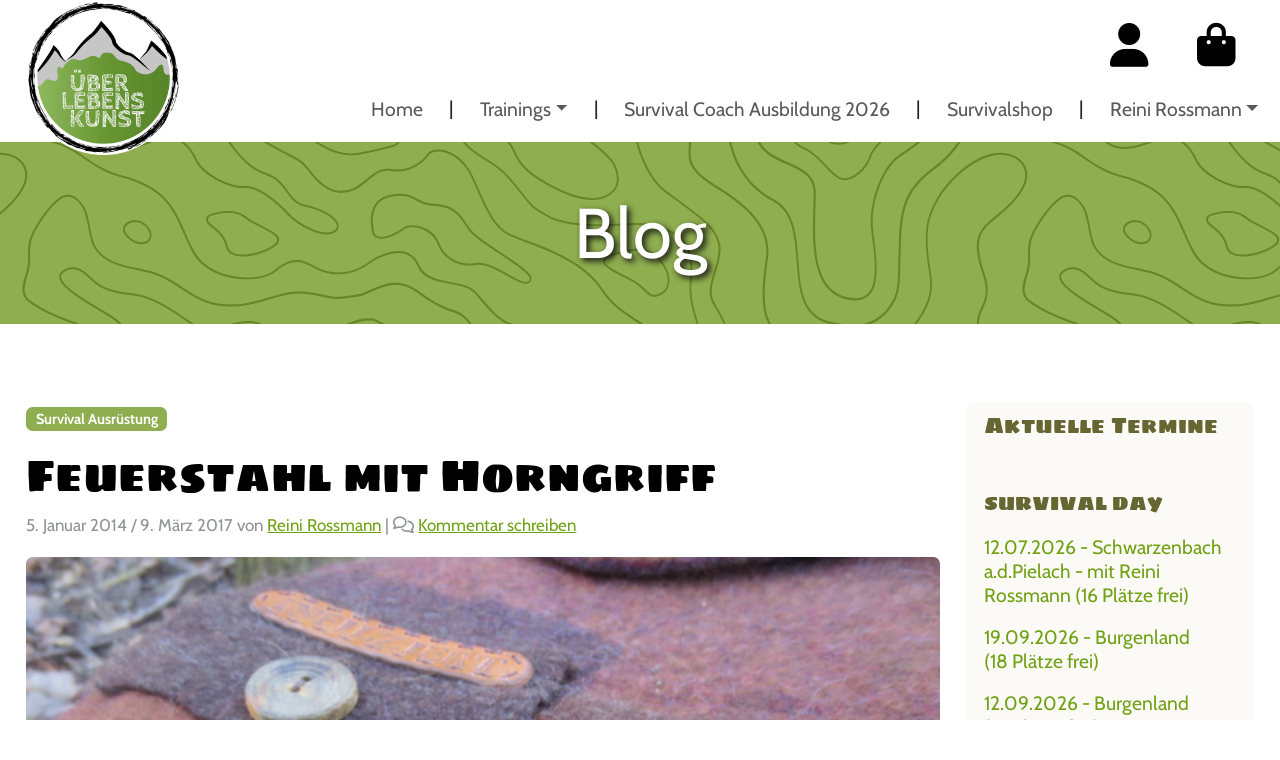

--- FILE ---
content_type: text/html; charset=UTF-8
request_url: https://ueberlebenskunst.at/blog/2014/01/05/feuerstahl-mit-horngriff/
body_size: 37673
content:
<!doctype html><html lang="de"><head><meta charset="UTF-8"><meta name="viewport" content="width=device-width, initial-scale=1"><link rel="profile" href="https://gmpg.org/xfn/11"><link rel="apple-touch-icon" sizes="180x180" href="https://ueberlebenskunst.at/wp-content/themes/bootcommerce-child-main/img/favicon/apple-touch-icon.png"><link rel="icon" type="image/png" sizes="32x32" href="https://ueberlebenskunst.at/wp-content/themes/bootcommerce-child-main/img/favicon/favicon-32x32.png"><link rel="icon" type="image/png" sizes="16x16" href="https://ueberlebenskunst.at/wp-content/themes/bootcommerce-child-main/img/favicon/favicon-16x16.png"><link rel="manifest" href="https://ueberlebenskunst.at/wp-content/themes/bootcommerce-child-main/img/favicon/site.webmanifest"><link rel="mask-icon" href="https://ueberlebenskunst.at/wp-content/themes/bootcommerce-child-main/img/favicon/safari-pinned-tab.svg" color="#0d6efd"><meta name="msapplication-TileColor" content="#ffffff"><meta name="theme-color" content="#ffffff"><meta name='robots' content='index, follow, max-image-preview:large, max-snippet:-1, max-video-preview:-1' /><style>img:is([sizes="auto" i], [sizes^="auto," i]) { contain-intrinsic-size: 3000px 1500px }</style><link media="all" href="https://ueberlebenskunst.at/wp-content/cache/autoptimize/css/autoptimize_ae004ef665f9f8220e9062145007e82a.css" rel="stylesheet"><link media="screen" href="https://ueberlebenskunst.at/wp-content/cache/autoptimize/css/autoptimize_6cf538399b98fc59efe27d503b61c35f.css" rel="stylesheet"><link media="only screen and (max-width: 768px)" href="https://ueberlebenskunst.at/wp-content/cache/autoptimize/css/autoptimize_6fe211f8bb15af76999ce9135805d7af.css" rel="stylesheet"><title>Feuerstahl mit Horngriff - ueberlebenskunst.at</title><link rel="canonical" href="https://ueberlebenskunst.at/blog/2014/01/05/feuerstahl-mit-horngriff/" /><meta property="og:locale" content="de_DE" /><meta property="og:type" content="article" /><meta property="og:title" content="Feuerstahl mit Horngriff - ueberlebenskunst.at" /><meta property="og:description" content="Feuerstahl wie zum Beispiel von Light-my-Fire sind zwar sehr praktisch aber nicht umbedingt eine Augenweide. Daher habe ich mit einfach einen orginalen Light-my-Fire Feuerstahl besorgt und in meinen allerersten &#8220;Abwurfstangenfund&#8221; eingebaut. Der Griff ist also von dem Geweih eines Rehes. Der Jäger nennt das Abwurfstange. An einem Sommerabend bin ich auf einem Feld spazieren gegangen. [&hellip;]" /><meta property="og:url" content="https://ueberlebenskunst.at/blog/2014/01/05/feuerstahl-mit-horngriff/" /><meta property="og:site_name" content="ueberlebenskunst.at" /><meta property="article:author" content="https://www.facebook.com/survival24.org" /><meta property="article:published_time" content="2014-01-04T23:16:58+00:00" /><meta property="article:modified_time" content="2017-03-09T19:52:34+00:00" /><meta property="og:image" content="https://ueberlebenskunst.at/wp-content/uploads/2014/01/Feuerstahl.png" /><meta property="og:image:width" content="775" /><meta property="og:image:height" content="552" /><meta property="og:image:type" content="image/png" /><meta name="author" content="Reini Rossmann" /><meta name="twitter:card" content="summary_large_image" /><meta name="twitter:creator" content="@https://twitter.com/survival24org" /><meta name="twitter:label1" content="Verfasst von" /><meta name="twitter:data1" content="Reini Rossmann" /><meta name="twitter:label2" content="Geschätzte Lesezeit" /><meta name="twitter:data2" content="1 Minute" /> <script type="application/ld+json" class="yoast-schema-graph">{"@context":"https://schema.org","@graph":[{"@type":"WebPage","@id":"https://ueberlebenskunst.at/blog/2014/01/05/feuerstahl-mit-horngriff/","url":"https://ueberlebenskunst.at/blog/2014/01/05/feuerstahl-mit-horngriff/","name":"Feuerstahl mit Horngriff - ueberlebenskunst.at","isPartOf":{"@id":"https://ueberlebenskunst.at/#website"},"primaryImageOfPage":{"@id":"https://ueberlebenskunst.at/blog/2014/01/05/feuerstahl-mit-horngriff/#primaryimage"},"image":{"@id":"https://ueberlebenskunst.at/blog/2014/01/05/feuerstahl-mit-horngriff/#primaryimage"},"thumbnailUrl":"https://ueberlebenskunst.at/wp-content/uploads/2014/01/Feuerstahl.png","datePublished":"2014-01-04T23:16:58+00:00","dateModified":"2017-03-09T19:52:34+00:00","author":{"@id":"https://ueberlebenskunst.at/#/schema/person/69aae17290b442dc51e65d4d0d3cd9f2"},"breadcrumb":{"@id":"https://ueberlebenskunst.at/blog/2014/01/05/feuerstahl-mit-horngriff/#breadcrumb"},"inLanguage":"de","potentialAction":[{"@type":"ReadAction","target":["https://ueberlebenskunst.at/blog/2014/01/05/feuerstahl-mit-horngriff/"]}]},{"@type":"ImageObject","inLanguage":"de","@id":"https://ueberlebenskunst.at/blog/2014/01/05/feuerstahl-mit-horngriff/#primaryimage","url":"https://ueberlebenskunst.at/wp-content/uploads/2014/01/Feuerstahl.png","contentUrl":"https://ueberlebenskunst.at/wp-content/uploads/2014/01/Feuerstahl.png","width":775,"height":552},{"@type":"BreadcrumbList","@id":"https://ueberlebenskunst.at/blog/2014/01/05/feuerstahl-mit-horngriff/#breadcrumb","itemListElement":[{"@type":"ListItem","position":1,"name":"Startseite","item":"https://ueberlebenskunst.at/"},{"@type":"ListItem","position":2,"name":"Blog","item":"https://ueberlebenskunst.at/blog/"},{"@type":"ListItem","position":3,"name":"Feuerstahl mit Horngriff"}]},{"@type":"WebSite","@id":"https://ueberlebenskunst.at/#website","url":"https://ueberlebenskunst.at/","name":"ueberlebenskunst.at","description":"Survival Training","potentialAction":[{"@type":"SearchAction","target":{"@type":"EntryPoint","urlTemplate":"https://ueberlebenskunst.at/?s={search_term_string}"},"query-input":{"@type":"PropertyValueSpecification","valueRequired":true,"valueName":"search_term_string"}}],"inLanguage":"de"},{"@type":"Person","@id":"https://ueberlebenskunst.at/#/schema/person/69aae17290b442dc51e65d4d0d3cd9f2","name":"Reini Rossmann","description":"Survival, Wildnis &amp; Natur Trainer mit Spezialgebiet Survival Nahrung. Survival ist eine Kernkompentenz des Menschens und macht eine Menge Spaß!","sameAs":["https://ueberlebenskunst.at/","https://www.facebook.com/survival24.org","https://x.com/https://twitter.com/survival24org","https://www.youtube.com/user/survival24org/videos"],"url":"https://ueberlebenskunst.at/blog/author/ueberlebenskunst/"}]}</script> <link rel="alternate" type="application/rss+xml" title="ueberlebenskunst.at &raquo; Feed" href="https://ueberlebenskunst.at/feed/" /><link rel="alternate" type="application/rss+xml" title="ueberlebenskunst.at &raquo; Kommentar-Feed" href="https://ueberlebenskunst.at/comments/feed/" /> <script consent-skip-blocker="1" data-skip-lazy-load="js-extra" data-noptimize  data-cfasync="false">(function () {
  // Web Font Loader compatibility (https://github.com/typekit/webfontloader)
  var modules = {
    typekit: "https://use.typekit.net",
    google: "https://fonts.googleapis.com/"
  };

  var load = function (config) {
    setTimeout(function () {
      var a = window.consentApi;

      // Only when blocker is active
      if (a) {
        // Iterate all modules and handle in a single `WebFont.load`
        Object.keys(modules).forEach(function (module) {
          var newConfigWithoutOtherModules = JSON.parse(
            JSON.stringify(config)
          );
          Object.keys(modules).forEach(function (toRemove) {
            if (toRemove !== module) {
              delete newConfigWithoutOtherModules[toRemove];
            }
          });

          if (newConfigWithoutOtherModules[module]) {
            a.unblock(modules[module]).then(function () {
              var originalLoad = window.WebFont.load;
              if (originalLoad !== load) {
                originalLoad(newConfigWithoutOtherModules);
              }
            });
          }
        });
      }
    }, 0);
  };

  if (!window.WebFont) {
    window.WebFont = {
      load: load
    };
  }
})();</script><style>[consent-id]:not(.rcb-content-blocker):not([consent-transaction-complete]):not([consent-visual-use-parent^="children:"]):not([consent-confirm]){opacity:0!important;}
.rcb-content-blocker+.rcb-content-blocker-children-fallback~*{display:none!important;}</style><link rel="alternate" type="application/rss+xml" title="ueberlebenskunst.at &raquo; Feuerstahl mit Horngriff-Kommentar-Feed" href="https://ueberlebenskunst.at/blog/2014/01/05/feuerstahl-mit-horngriff/feed/" /> <script data-cfasync="false" type="text/javascript" src="https://ueberlebenskunst.at/wp-content/6649452e0f66871b2c7a4912fad5923b/dist/405654459.js?ver=d0a9e67d7481025d345fb9f698655441" id="real-cookie-banner-pro-vendor-real-cookie-banner-pro-banner-js"></script> <script type="application/json" data-skip-lazy-load="js-extra" data-skip-moving="true" data-no-defer nitro-exclude data-alt-type="application/ld+json" data-dont-merge data-wpmeteor-nooptimize="true" data-cfasync="false" id="aed274f88b8d5580f98e4adae71de334e1-js-extra">{"slug":"real-cookie-banner-pro","textDomain":"real-cookie-banner","version":"5.2.5","restUrl":"https:\/\/ueberlebenskunst.at\/wp-json\/real-cookie-banner\/v1\/","restNamespace":"real-cookie-banner\/v1","restPathObfuscateOffset":"10fb6767b4588bdf","restRoot":"https:\/\/ueberlebenskunst.at\/wp-json\/","restQuery":{"_v":"5.2.5","_locale":"user"},"restNonce":"53be61376d","restRecreateNonceEndpoint":"https:\/\/ueberlebenskunst.at\/wp-admin\/admin-ajax.php?action=rest-nonce","publicUrl":"https:\/\/ueberlebenskunst.at\/wp-content\/plugins\/real-cookie-banner-pro\/public\/","chunkFolder":"dist","chunksLanguageFolder":"https:\/\/ueberlebenskunst.at\/wp-content\/languages\/mo-cache\/real-cookie-banner-pro\/","chunks":{"chunk-config-tab-blocker.lite.js":["de_DE-83d48f038e1cf6148175589160cda67e","de_DE-e5c2f3318cd06f18a058318f5795a54b","de_DE-76129424d1eb6744d17357561a128725","de_DE-d3d8ada331df664d13fa407b77bc690b"],"chunk-config-tab-blocker.pro.js":["de_DE-ddf5ae983675e7b6eec2afc2d53654a2","de_DE-487d95eea292aab22c80aa3ae9be41f0","de_DE-ab0e642081d4d0d660276c9cebfe9f5d","de_DE-0f5f6074a855fa677e6086b82145bd50"],"chunk-config-tab-consent.lite.js":["de_DE-3823d7521a3fc2857511061e0d660408"],"chunk-config-tab-consent.pro.js":["de_DE-9cb9ecf8c1e8ce14036b5f3a5e19f098"],"chunk-config-tab-cookies.lite.js":["de_DE-1a51b37d0ef409906245c7ed80d76040","de_DE-e5c2f3318cd06f18a058318f5795a54b","de_DE-76129424d1eb6744d17357561a128725"],"chunk-config-tab-cookies.pro.js":["de_DE-572ee75deed92e7a74abba4b86604687","de_DE-487d95eea292aab22c80aa3ae9be41f0","de_DE-ab0e642081d4d0d660276c9cebfe9f5d"],"chunk-config-tab-dashboard.lite.js":["de_DE-f843c51245ecd2b389746275b3da66b6"],"chunk-config-tab-dashboard.pro.js":["de_DE-ae5ae8f925f0409361cfe395645ac077"],"chunk-config-tab-import.lite.js":["de_DE-66df94240f04843e5a208823e466a850"],"chunk-config-tab-import.pro.js":["de_DE-e5fee6b51986d4ff7a051d6f6a7b076a"],"chunk-config-tab-licensing.lite.js":["de_DE-e01f803e4093b19d6787901b9591b5a6"],"chunk-config-tab-licensing.pro.js":["de_DE-4918ea9704f47c2055904e4104d4ffba"],"chunk-config-tab-scanner.lite.js":["de_DE-b10b39f1099ef599835c729334e38429"],"chunk-config-tab-scanner.pro.js":["de_DE-752a1502ab4f0bebfa2ad50c68ef571f"],"chunk-config-tab-settings.lite.js":["de_DE-37978e0b06b4eb18b16164a2d9c93a2c"],"chunk-config-tab-settings.pro.js":["de_DE-e59d3dcc762e276255c8989fbd1f80e3"],"chunk-config-tab-tcf.lite.js":["de_DE-4f658bdbf0aa370053460bc9e3cd1f69","de_DE-e5c2f3318cd06f18a058318f5795a54b","de_DE-d3d8ada331df664d13fa407b77bc690b"],"chunk-config-tab-tcf.pro.js":["de_DE-e1e83d5b8a28f1f91f63b9de2a8b181a","de_DE-487d95eea292aab22c80aa3ae9be41f0","de_DE-0f5f6074a855fa677e6086b82145bd50"]},"others":{"customizeValuesBanner":"{\"layout\":{\"type\":\"dialog\",\"maxHeightEnabled\":false,\"maxHeight\":740,\"dialogMaxWidth\":530,\"dialogPosition\":\"middleCenter\",\"dialogMargin\":[0,0,0,0],\"bannerPosition\":\"bottom\",\"bannerMaxWidth\":1024,\"dialogBorderRadius\":3,\"borderRadius\":5,\"animationIn\":\"slideInUp\",\"animationInDuration\":500,\"animationInOnlyMobile\":true,\"animationOut\":\"none\",\"animationOutDuration\":500,\"animationOutOnlyMobile\":true,\"overlay\":true,\"overlayBg\":\"#000000\",\"overlayBgAlpha\":38,\"overlayBlur\":2},\"decision\":{\"acceptAll\":\"button\",\"acceptEssentials\":\"button\",\"showCloseIcon\":false,\"acceptIndividual\":\"link\",\"buttonOrder\":\"all,essential,save,individual\",\"showGroups\":false,\"groupsFirstView\":false,\"saveButton\":\"always\"},\"design\":{\"bg\":\"#ffffff\",\"textAlign\":\"center\",\"linkTextDecoration\":\"underline\",\"borderWidth\":0,\"borderColor\":\"#ffffff\",\"fontSize\":13,\"fontColor\":\"#2b2b2b\",\"fontInheritFamily\":true,\"fontFamily\":\"Arial, Helvetica, sans-serif\",\"fontWeight\":\"normal\",\"boxShadowEnabled\":true,\"boxShadowOffsetX\":0,\"boxShadowOffsetY\":5,\"boxShadowBlurRadius\":13,\"boxShadowSpreadRadius\":0,\"boxShadowColor\":\"#000000\",\"boxShadowColorAlpha\":20},\"headerDesign\":{\"inheritBg\":true,\"bg\":\"#f4f4f4\",\"inheritTextAlign\":true,\"textAlign\":\"center\",\"padding\":[17,20,15,20],\"logo\":\"\",\"logoRetina\":\"\",\"logoMaxHeight\":40,\"logoPosition\":\"left\",\"logoMargin\":[5,15,5,15],\"fontSize\":20,\"fontColor\":\"#2b2b2b\",\"fontInheritFamily\":true,\"fontFamily\":\"Arial, Helvetica, sans-serif\",\"fontWeight\":\"normal\",\"borderWidth\":1,\"borderColor\":\"#efefef\"},\"bodyDesign\":{\"padding\":[15,20,5,20],\"descriptionInheritFontSize\":true,\"descriptionFontSize\":13,\"dottedGroupsInheritFontSize\":true,\"dottedGroupsFontSize\":13,\"dottedGroupsBulletColor\":\"#15779b\",\"teachingsInheritTextAlign\":true,\"teachingsTextAlign\":\"center\",\"teachingsSeparatorActive\":true,\"teachingsSeparatorWidth\":50,\"teachingsSeparatorHeight\":1,\"teachingsSeparatorColor\":\"#77a464\",\"teachingsInheritFontSize\":false,\"teachingsFontSize\":12,\"teachingsInheritFontColor\":false,\"teachingsFontColor\":\"#7c7c7c\",\"accordionMargin\":[10,0,5,0],\"accordionPadding\":[5,10,5,10],\"accordionArrowType\":\"outlined\",\"accordionArrowColor\":\"#15779b\",\"accordionBg\":\"#ffffff\",\"accordionActiveBg\":\"#f9f9f9\",\"accordionHoverBg\":\"#efefef\",\"accordionBorderWidth\":1,\"accordionBorderColor\":\"#efefef\",\"accordionTitleFontSize\":12,\"accordionTitleFontColor\":\"#2b2b2b\",\"accordionTitleFontWeight\":\"normal\",\"accordionDescriptionMargin\":[5,0,0,0],\"accordionDescriptionFontSize\":12,\"accordionDescriptionFontColor\":\"#828282\",\"accordionDescriptionFontWeight\":\"normal\",\"acceptAllOneRowLayout\":false,\"acceptAllPadding\":[10,10,10,10],\"acceptAllBg\":\"#d65050\",\"acceptAllTextAlign\":\"center\",\"acceptAllFontSize\":18,\"acceptAllFontColor\":\"#ffffff\",\"acceptAllFontWeight\":\"normal\",\"acceptAllBorderWidth\":0,\"acceptAllBorderColor\":\"#000000\",\"acceptAllHoverBg\":\"#d65050\",\"acceptAllHoverFontColor\":\"#ffffff\",\"acceptAllHoverBorderColor\":\"#000000\",\"acceptEssentialsUseAcceptAll\":true,\"acceptEssentialsButtonType\":\"\",\"acceptEssentialsPadding\":[10,10,10,10],\"acceptEssentialsBg\":\"#efefef\",\"acceptEssentialsTextAlign\":\"center\",\"acceptEssentialsFontSize\":18,\"acceptEssentialsFontColor\":\"#0a0a0a\",\"acceptEssentialsFontWeight\":\"normal\",\"acceptEssentialsBorderWidth\":0,\"acceptEssentialsBorderColor\":\"#000000\",\"acceptEssentialsHoverBg\":\"#e8e8e8\",\"acceptEssentialsHoverFontColor\":\"#000000\",\"acceptEssentialsHoverBorderColor\":\"#000000\",\"acceptIndividualPadding\":[5,5,5,5],\"acceptIndividualBg\":\"#ffffff\",\"acceptIndividualTextAlign\":\"center\",\"acceptIndividualFontSize\":15,\"acceptIndividualFontColor\":\"#d65050\",\"acceptIndividualFontWeight\":\"normal\",\"acceptIndividualBorderWidth\":0,\"acceptIndividualBorderColor\":\"#000000\",\"acceptIndividualHoverBg\":\"#ffffff\",\"acceptIndividualHoverFontColor\":\"#d65050\",\"acceptIndividualHoverBorderColor\":\"#000000\"},\"footerDesign\":{\"poweredByLink\":false,\"inheritBg\":false,\"bg\":\"#fcfcfc\",\"inheritTextAlign\":true,\"textAlign\":\"center\",\"padding\":[10,20,15,20],\"fontSize\":14,\"fontColor\":\"#7c7c7c\",\"fontInheritFamily\":true,\"fontFamily\":\"Arial, Helvetica, sans-serif\",\"fontWeight\":\"normal\",\"hoverFontColor\":\"#2b2b2b\",\"borderWidth\":1,\"borderColor\":\"#efefef\",\"languageSwitcher\":\"flags\"},\"texts\":{\"headline\":\"Privatsph\\u00e4re-Einstellungen\",\"description\":\"Wir verwenden Cookies und \\u00e4hnliche Technologien auf unserer Website und verarbeiten personenbezogene Daten von dir (z.B. IP-Adresse), um z.B. Inhalte und Anzeigen zu personalisieren, Medien von Drittanbietern einzubinden oder Zugriffe auf unsere Website zu analysieren. Die Datenverarbeitung kann auch erst in Folge gesetzter Cookies stattfinden. Wir teilen diese Daten mit Dritten, die wir in den Privatsph\\u00e4re-Einstellungen benennen.<br \\\/><br \\\/>Die Datenverarbeitung kann mit deiner Einwilligung oder auf Basis eines berechtigten Interesses erfolgen, dem du in den Privatsph\\u00e4re-Einstellungen widersprechen kannst. Du hast das Recht, nicht einzuwilligen und deine Einwilligung zu einem sp\\u00e4teren Zeitpunkt zu \\u00e4ndern oder zu widerrufen. Weitere Informationen zur Verwendung deiner Daten findest du in unserer {{privacyPolicy}}Datenschutzerkl\\u00e4rung{{\\\/privacyPolicy}}.\",\"acceptAll\":\"Alle akzeptieren\",\"acceptEssentials\":\"Weiter ohne Einwilligung\",\"acceptIndividual\":\"Privatsph\\u00e4re-Einstellungen individuell festlegen\",\"poweredBy\":\"0\",\"dataProcessingInUnsafeCountries\":\"Einige Dienste verarbeiten personenbezogene Daten in unsicheren Drittl\\u00e4ndern. Indem du in die Nutzung dieser Services einwilligst, erkl\\u00e4rst du dich auch mit der Verarbeitung deiner Daten in diesen unsicheren Drittl\\u00e4ndern gem\\u00e4\\u00df {{legalBasis}} einverstanden. Dies birgt das Risiko, dass deine Daten von Beh\\u00f6rden zu Kontroll- und \\u00dcberwachungszwecken verarbeitet werden, m\\u00f6glicherweise ohne die M\\u00f6glichkeit eines Rechtsbehelfs.\",\"ageNoticeBanner\":\"Du bist unter {{minAge}} Jahre alt? Dann kannst du nicht in optionale Services einwilligen. Du kannst deine Eltern oder Erziehungsberechtigten bitten, mit dir in diese Services einzuwilligen.\",\"ageNoticeBlocker\":\"Du bist unter {{minAge}} Jahre alt? Leider darfst du diesem Service nicht selbst zustimmen, um diese Inhalte zu sehen. Bitte deine Eltern oder Erziehungsberechtigten, dem Service mit dir zuzustimmen!\",\"listServicesNotice\":\"Wenn du alle Services akzeptierst, erlaubst du, dass {{services}} geladen werden. Diese sind nach ihrem Zweck in Gruppen {{serviceGroups}} unterteilt (Zugeh\\u00f6rigkeit durch hochgestellte Zahlen gekennzeichnet).\",\"listServicesLegitimateInterestNotice\":\"Au\\u00dferdem werden die {{services}} auf der Grundlage eines berechtigten Interesses geladen.\",\"tcfStacksCustomName\":\"Services mit verschiedenen Zwecken au\\u00dferhalb des TCF-Standards\",\"tcfStacksCustomDescription\":\"Services, die Einwilligungen nicht \\u00fcber den TCF-Standard, sondern \\u00fcber andere Technologien teilen. Diese werden nach ihrem Zweck in mehrere Gruppen unterteilt. Einige davon werden aufgrund eines berechtigten Interesses genutzt (z.B. Gefahrenabwehr), andere werden nur mit deiner Einwilligung genutzt. Details zu den einzelnen Gruppen und Zwecken der Services findest du in den individuellen Privatsph\\u00e4re-Einstellungen.\",\"consentForwardingExternalHosts\":\"Deine Einwilligung gilt auch auf {{websites}}.\",\"blockerHeadline\":\"{{name}} aufgrund von Privatsph\\u00e4re-Einstellungen blockiert\",\"blockerLinkShowMissing\":\"Zeige alle Services, denen du noch zustimmen musst\",\"blockerLoadButton\":\"Erforderliche Services akzeptieren und Inhalte laden\",\"blockerAcceptInfo\":\"Wenn du die blockierten Inhalte l\\u00e4dst, werden deine Datenschutzeinstellungen angepasst. Inhalte aus diesem Service werden in Zukunft nicht mehr blockiert. Du hast das Recht, deine Entscheidung jederzeit zu widerrufen oder zu \\u00e4ndern.\",\"stickyHistory\":\"Historie der Privatsph\\u00e4re-Einstellungen\",\"stickyRevoke\":\"Einwilligungen widerrufen\",\"stickyRevokeSuccessMessage\":\"Du hast die Einwilligung f\\u00fcr Services mit dessen Cookies und Verarbeitung personenbezogener Daten erfolgreich widerrufen. Die Seite wird jetzt neu geladen!\",\"stickyChange\":\"Privatsph\\u00e4re-Einstellungen \\u00e4ndern\"},\"individualLayout\":{\"inheritDialogMaxWidth\":false,\"dialogMaxWidth\":970,\"inheritBannerMaxWidth\":true,\"bannerMaxWidth\":1980,\"descriptionTextAlign\":\"left\"},\"group\":{\"checkboxBg\":\"#f0f0f0\",\"checkboxBorderWidth\":1,\"checkboxBorderColor\":\"#d2d2d2\",\"checkboxActiveColor\":\"#ffffff\",\"checkboxActiveBg\":\"#15779b\",\"checkboxActiveBorderColor\":\"#11607d\",\"groupInheritBg\":true,\"groupBg\":\"#f4f4f4\",\"groupPadding\":[15,15,15,15],\"groupSpacing\":10,\"groupBorderRadius\":5,\"groupBorderWidth\":1,\"groupBorderColor\":\"#f4f4f4\",\"headlineFontSize\":16,\"headlineFontWeight\":\"normal\",\"headlineFontColor\":\"#2b2b2b\",\"descriptionFontSize\":14,\"descriptionFontColor\":\"#7c7c7c\",\"linkColor\":\"#7c7c7c\",\"linkHoverColor\":\"#2b2b2b\",\"detailsHideLessRelevant\":true},\"saveButton\":{\"useAcceptAll\":true,\"type\":\"button\",\"padding\":[10,10,10,10],\"bg\":\"#efefef\",\"textAlign\":\"center\",\"fontSize\":18,\"fontColor\":\"#0a0a0a\",\"fontWeight\":\"normal\",\"borderWidth\":0,\"borderColor\":\"#000000\",\"hoverBg\":\"#e8e8e8\",\"hoverFontColor\":\"#000000\",\"hoverBorderColor\":\"#000000\"},\"individualTexts\":{\"headline\":\"Individuelle Privatsph\\u00e4re-Einstellungen\",\"description\":\"Wir verwenden Cookies und \\u00e4hnliche Technologien auf unserer Website und verarbeiten personenbezogene Daten von dir (z.B. IP-Adresse), um z.B. Inhalte und Anzeigen zu personalisieren, Medien von Drittanbietern einzubinden oder Zugriffe auf unsere Website zu analysieren. Die Datenverarbeitung kann auch erst in Folge gesetzter Cookies stattfinden. Wir teilen diese Daten mit Dritten, die wir in den Privatsph\\u00e4re-Einstellungen benennen.<br \\\/><br \\\/>Die Datenverarbeitung kann mit deiner Einwilligung oder auf Basis eines berechtigten Interesses erfolgen, dem du in den Privatsph\\u00e4re-Einstellungen widersprechen kannst. Du hast das Recht, nicht einzuwilligen und deine Einwilligung zu einem sp\\u00e4teren Zeitpunkt zu \\u00e4ndern oder zu widerrufen. Weitere Informationen zur Verwendung deiner Daten findest du in unserer {{privacyPolicy}}Datenschutzerkl\\u00e4rung{{\\\/privacyPolicy}}.<br \\\/><br \\\/>Im Folgenden findest du eine \\u00dcbersicht \\u00fcber alle Services, die von dieser Website genutzt werden. Du kannst dir detaillierte Informationen zu jedem Service ansehen und ihm einzeln zustimmen oder von deinem Widerspruchsrecht Gebrauch machen.\",\"save\":\"Individuelle Auswahlen speichern\",\"showMore\":\"Service-Informationen anzeigen\",\"hideMore\":\"Service-Informationen ausblenden\",\"postamble\":\"\"},\"mobile\":{\"enabled\":true,\"maxHeight\":400,\"hideHeader\":false,\"alignment\":\"bottom\",\"scalePercent\":90,\"scalePercentVertical\":-50},\"sticky\":{\"enabled\":false,\"animationsEnabled\":true,\"alignment\":\"left\",\"bubbleBorderRadius\":50,\"icon\":\"fingerprint\",\"iconCustom\":\"\",\"iconCustomRetina\":\"\",\"iconSize\":30,\"iconColor\":\"#ffffff\",\"bubbleMargin\":[10,20,20,20],\"bubblePadding\":15,\"bubbleBg\":\"#15779b\",\"bubbleBorderWidth\":0,\"bubbleBorderColor\":\"#10556f\",\"boxShadowEnabled\":true,\"boxShadowOffsetX\":0,\"boxShadowOffsetY\":2,\"boxShadowBlurRadius\":5,\"boxShadowSpreadRadius\":1,\"boxShadowColor\":\"#105b77\",\"boxShadowColorAlpha\":40,\"bubbleHoverBg\":\"#ffffff\",\"bubbleHoverBorderColor\":\"#000000\",\"hoverIconColor\":\"#000000\",\"hoverIconCustom\":\"\",\"hoverIconCustomRetina\":\"\",\"menuFontSize\":16,\"menuBorderRadius\":5,\"menuItemSpacing\":10,\"menuItemPadding\":[5,10,5,10]},\"customCss\":{\"css\":\"\",\"antiAdBlocker\":\"y\"}}","isPro":true,"showProHints":false,"proUrl":"https:\/\/devowl.io\/de\/go\/real-cookie-banner?source=rcb-lite","showLiteNotice":false,"frontend":{"groups":"[{\"id\":446,\"name\":\"Essenziell\",\"slug\":\"essenziell\",\"description\":\"Essenzielle Services sind f\\u00fcr die grundlegende Funktionalit\\u00e4t der Website erforderlich. Sie enthalten nur technisch notwendige Services. Diesen Services kann nicht widersprochen werden.\",\"isEssential\":true,\"isDefault\":true,\"items\":[{\"id\":8177,\"name\":\"iubenda\",\"purpose\":\"iubenda s.r.l hostet die Datenschutzerkl\\u00e4rung der Reini Rossmann GmbH. Sie wird \\u00fcber iframe in die Seite integriert und greift deshalb auf einen Server von iubenda zu. Dabei werden keine Cookies gesetzt. Es handelt sich um ein italienisches Unternehmen und unterliegt daher den strengen Regeln der DSGVO.\",\"providerContact\":{\"phone\":\"\",\"email\":\"\",\"link\":\"\"},\"isProviderCurrentWebsite\":false,\"provider\":\"iubenda s.r.l\",\"uniqueName\":\"iubenda\",\"isEmbeddingOnlyExternalResources\":true,\"legalBasis\":\"consent\",\"dataProcessingInCountries\":[],\"dataProcessingInCountriesSpecialTreatments\":[],\"technicalDefinitions\":[{\"type\":\"http\",\"name\":\"\",\"host\":\"\",\"duration\":0,\"durationUnit\":\"y\",\"isSessionDuration\":false,\"purpose\":\"\"}],\"codeDynamics\":[],\"providerPrivacyPolicyUrl\":\"https:\\\/\\\/www.iubenda.com\\\/privacy-policy\\\/30370247\",\"providerLegalNoticeUrl\":\"\",\"tagManagerOptInEventName\":\"\",\"tagManagerOptOutEventName\":\"\",\"googleConsentModeConsentTypes\":[],\"executePriority\":10,\"codeOptIn\":\"\",\"executeCodeOptInWhenNoTagManagerConsentIsGiven\":false,\"codeOptOut\":\"\",\"executeCodeOptOutWhenNoTagManagerConsentIsGiven\":false,\"deleteTechnicalDefinitionsAfterOptOut\":false,\"codeOnPageLoad\":\"\",\"presetId\":\"\"},{\"id\":8162,\"name\":\"WooCommerce\",\"purpose\":\"WooCommerce ist ein E-Commerce-Shopsystem, das es dir erm\\u00f6glicht, Produkte auf dieser Website zu kaufen. Cookies werden verwendet, um Artikel in einem Warenkorb zu sammeln, um den Warenkorb des Nutzers in der Datenbank der Website zu speichern, um k\\u00fcrzlich angesehene Produkte zu speichern, um sie wieder anzuzeigen und um es Nutzern zu erm\\u00f6glichen Mitteilungen im Online-Shop auszublenden.\",\"providerContact\":{\"phone\":\"\",\"email\":\"\",\"link\":\"\"},\"isProviderCurrentWebsite\":true,\"provider\":\"Reini Rossmann GmbH\",\"uniqueName\":\"woocommerce\",\"isEmbeddingOnlyExternalResources\":false,\"legalBasis\":\"consent\",\"dataProcessingInCountries\":[],\"dataProcessingInCountriesSpecialTreatments\":[],\"technicalDefinitions\":[{\"type\":\"local\",\"name\":\"wc_cart_hash_*\",\"host\":\"ueberlebenskunst.at\",\"duration\":0,\"durationUnit\":\"y\",\"isSessionDuration\":false,\"purpose\":\"\"},{\"type\":\"http\",\"name\":\"woocommerce_cart_hash\",\"host\":\"ueberlebenskunst.at\",\"duration\":0,\"durationUnit\":\"y\",\"isSessionDuration\":true,\"purpose\":\"\"},{\"type\":\"http\",\"name\":\"wp_woocommerce_session_*\",\"host\":\"ueberlebenskunst.at\",\"duration\":2,\"durationUnit\":\"d\",\"isSessionDuration\":false,\"purpose\":\"\"},{\"type\":\"http\",\"name\":\"woocommerce_items_in_cart\",\"host\":\"ueberlebenskunst.at\",\"duration\":0,\"durationUnit\":\"y\",\"isSessionDuration\":true,\"purpose\":\"\"},{\"type\":\"http\",\"name\":\"woocommerce_recently_viewed\",\"host\":\"ueberlebenskunst.at\",\"duration\":0,\"durationUnit\":\"y\",\"isSessionDuration\":true,\"purpose\":\"\"},{\"type\":\"http\",\"name\":\"store_notice*\",\"host\":\"ueberlebenskunst.at\",\"duration\":0,\"durationUnit\":\"y\",\"isSessionDuration\":true,\"purpose\":\"\"}],\"codeDynamics\":[],\"providerPrivacyPolicyUrl\":\"https:\\\/\\\/ueberlebenskunst.at\\\/datenschutzbelehrung\\\/\",\"providerLegalNoticeUrl\":\"\",\"tagManagerOptInEventName\":\"\",\"tagManagerOptOutEventName\":\"\",\"googleConsentModeConsentTypes\":[],\"executePriority\":10,\"codeOptIn\":\"\",\"executeCodeOptInWhenNoTagManagerConsentIsGiven\":false,\"codeOptOut\":\"\",\"executeCodeOptOutWhenNoTagManagerConsentIsGiven\":false,\"deleteTechnicalDefinitionsAfterOptOut\":false,\"codeOnPageLoad\":\"\",\"presetId\":\"woocommerce\"},{\"id\":8161,\"name\":\"WooCommerce\",\"purpose\":\"WooCommerce ist ein E-Commerce-Shopsystem, das es dir erm\\u00f6glicht, Produkte auf dieser Website zu kaufen. Cookies werden verwendet, um Artikel in einem Warenkorb zu sammeln, um den Warenkorb des Nutzers in der Datenbank der Website zu speichern, um k\\u00fcrzlich angesehene Produkte zu speichern, um sie wieder anzuzeigen und um es Nutzern zu erm\\u00f6glichen Mitteilungen im Online-Shop auszublenden.\",\"providerContact\":{\"phone\":\"\",\"email\":\"\",\"link\":\"\"},\"isProviderCurrentWebsite\":true,\"provider\":\"Reini Rossmann GmbH\",\"uniqueName\":\"woocommerce-1\",\"isEmbeddingOnlyExternalResources\":false,\"legalBasis\":\"consent\",\"dataProcessingInCountries\":[],\"dataProcessingInCountriesSpecialTreatments\":[],\"technicalDefinitions\":[{\"type\":\"local\",\"name\":\"wc_cart_hash_*\",\"host\":\"ueberlebenskunst.at\",\"duration\":0,\"durationUnit\":\"y\",\"isSessionDuration\":false,\"purpose\":\"\"},{\"type\":\"http\",\"name\":\"woocommerce_cart_hash\",\"host\":\"ueberlebenskunst.at\",\"duration\":0,\"durationUnit\":\"y\",\"isSessionDuration\":true,\"purpose\":\"\"},{\"type\":\"http\",\"name\":\"wp_woocommerce_session_*\",\"host\":\"ueberlebenskunst.at\",\"duration\":2,\"durationUnit\":\"d\",\"isSessionDuration\":false,\"purpose\":\"\"},{\"type\":\"http\",\"name\":\"woocommerce_items_in_cart\",\"host\":\"ueberlebenskunst.at\",\"duration\":0,\"durationUnit\":\"y\",\"isSessionDuration\":true,\"purpose\":\"\"},{\"type\":\"http\",\"name\":\"woocommerce_recently_viewed\",\"host\":\"ueberlebenskunst.at\",\"duration\":0,\"durationUnit\":\"y\",\"isSessionDuration\":true,\"purpose\":\"\"},{\"type\":\"http\",\"name\":\"store_notice*\",\"host\":\"ueberlebenskunst.at\",\"duration\":0,\"durationUnit\":\"y\",\"isSessionDuration\":true,\"purpose\":\"\"}],\"codeDynamics\":[],\"providerPrivacyPolicyUrl\":\"https:\\\/\\\/ueberlebenskunst.at\\\/datenschutzbelehrung\\\/\",\"providerLegalNoticeUrl\":\"\",\"tagManagerOptInEventName\":\"\",\"tagManagerOptOutEventName\":\"\",\"googleConsentModeConsentTypes\":[],\"executePriority\":10,\"codeOptIn\":\"\",\"executeCodeOptInWhenNoTagManagerConsentIsGiven\":false,\"codeOptOut\":\"\",\"executeCodeOptOutWhenNoTagManagerConsentIsGiven\":false,\"deleteTechnicalDefinitionsAfterOptOut\":false,\"codeOnPageLoad\":\"\",\"presetId\":\"woocommerce\"},{\"id\":8160,\"name\":\"Stripe\",\"purpose\":\"Stripe ist ein Online-Zahlungsdienst, mit dem in diesem Online-Shop Zahlungen, z.B. per Kreditkarte, durchgef\\u00fchrt werden k\\u00f6nnen. Die Zahlungsdaten werden direkt von Stripe erhoben oder an Stripe \\u00fcbermittelt, aber niemals vom Betreiber des Online-Shops selbst gespeichert. Die Kundendaten werden zum Zweck der Bestellabwicklung mit Stripe geteilt. Es werden Cookies zur Betrugspr\\u00e4vention und -erkennung eingesetzt.\",\"providerContact\":{\"phone\":\"\",\"email\":\"\",\"link\":\"\"},\"isProviderCurrentWebsite\":false,\"provider\":\"Stripe, Inc.\",\"uniqueName\":\"woocommerce-gateway-stripe\",\"isEmbeddingOnlyExternalResources\":false,\"legalBasis\":\"consent\",\"dataProcessingInCountries\":[\"US\"],\"dataProcessingInCountriesSpecialTreatments\":[],\"technicalDefinitions\":[{\"type\":\"http\",\"name\":\"__stripe_mid\",\"host\":\".ueberlebenskunst.at\",\"duration\":1,\"durationUnit\":\"y\",\"isSessionDuration\":false,\"purpose\":\"\"},{\"type\":\"http\",\"name\":\"__stripe_sid\",\"host\":\".ueberlebenskunst.at\",\"duration\":30,\"durationUnit\":\"m\",\"isSessionDuration\":false,\"purpose\":\"\"}],\"codeDynamics\":[],\"providerPrivacyPolicyUrl\":\"https:\\\/\\\/stripe.com\\\/privacy\",\"providerLegalNoticeUrl\":\"\",\"tagManagerOptInEventName\":\"\",\"tagManagerOptOutEventName\":\"\",\"googleConsentModeConsentTypes\":[],\"executePriority\":10,\"codeOptIn\":\"\",\"executeCodeOptInWhenNoTagManagerConsentIsGiven\":false,\"codeOptOut\":\"\",\"executeCodeOptOutWhenNoTagManagerConsentIsGiven\":false,\"deleteTechnicalDefinitionsAfterOptOut\":false,\"codeOnPageLoad\":\"\",\"presetId\":\"woocommerce-gateway-stripe\"},{\"id\":8159,\"name\":\"Real Cookie Banner\",\"purpose\":\"Real Cookie Banner bittet Website-Besucher um die Einwilligung zum Setzen von Cookies und zur Verarbeitung personenbezogener Daten. Dazu wird jedem Website-Besucher eine UUID (pseudonyme Identifikation des Nutzers) zugewiesen, die bis zum Ablauf des Cookies zur Speicherung der Einwilligung g\\u00fcltig ist. Cookies werden dazu verwendet, um zu testen, ob Cookies gesetzt werden k\\u00f6nnen, um Referenz auf die dokumentierte Einwilligung zu speichern, um zu speichern, in welche Services aus welchen Service-Gruppen der Besucher eingewilligt hat, und, falls Einwilligung nach dem Transparency & Consent Framework (TCF) eingeholt werden, um die Einwilligungen in TCF Partner, Zwecke, besondere Zwecke, Funktionen und besondere Funktionen zu speichern. Im Rahmen der Darlegungspflicht nach DSGVO wird die erhobene Einwilligung vollumf\\u00e4nglich dokumentiert. Dazu z\\u00e4hlt neben den Services und Service-Gruppen, in welche der Besucher eingewilligt hat, und falls Einwilligung nach dem TCF Standard eingeholt werden, in welche TCF Partner, Zwecke und Funktionen der Besucher eingewilligt hat, alle Einstellungen des Cookie Banners zum Zeitpunkt der Einwilligung als auch die technischen Umst\\u00e4nde (z.B. Gr\\u00f6\\u00dfe des Sichtbereichs bei der Einwilligung) und die Nutzerinteraktionen (z.B. Klick auf Buttons), die zur Einwilligung gef\\u00fchrt haben. Die Einwilligung wird pro Sprache einmal erhoben.\",\"providerContact\":{\"phone\":\"\",\"email\":\"\",\"link\":\"\"},\"isProviderCurrentWebsite\":true,\"provider\":\"ueberlebenskunst.at\",\"uniqueName\":\"real-cookie-banner\",\"isEmbeddingOnlyExternalResources\":false,\"legalBasis\":\"legal-requirement\",\"dataProcessingInCountries\":[],\"dataProcessingInCountriesSpecialTreatments\":[],\"technicalDefinitions\":[{\"type\":\"http\",\"name\":\"real_cookie_banner*\",\"host\":\".ueberlebenskunst.at\",\"duration\":365,\"durationUnit\":\"d\",\"isSessionDuration\":false,\"purpose\":\"Eindeutiger Identifikator f\\u00fcr die Einwilligung, aber nicht f\\u00fcr den Website-Besucher. Revisionshash f\\u00fcr die Einstellungen des Cookie-Banners (Texte, Farben, Funktionen, Servicegruppen, Dienste, Content Blocker usw.). IDs f\\u00fcr eingewilligte Services und Service-Gruppen.\"},{\"type\":\"http\",\"name\":\"real_cookie_banner*-tcf\",\"host\":\".ueberlebenskunst.at\",\"duration\":365,\"durationUnit\":\"d\",\"isSessionDuration\":false,\"purpose\":\"Im Rahmen von TCF gesammelte Einwilligungen, die im TC-String-Format gespeichert werden, einschlie\\u00dflich TCF-Vendoren, -Zwecke, -Sonderzwecke, -Funktionen und -Sonderfunktionen.\"},{\"type\":\"http\",\"name\":\"real_cookie_banner*-gcm\",\"host\":\".ueberlebenskunst.at\",\"duration\":365,\"durationUnit\":\"d\",\"isSessionDuration\":false,\"purpose\":\"Die im Google Consent Mode gesammelten Einwilligungen in die verschiedenen Einwilligungstypen (Zwecke) werden f\\u00fcr alle mit dem Google Consent Mode kompatiblen Services gespeichert.\"},{\"type\":\"http\",\"name\":\"real_cookie_banner-test\",\"host\":\".ueberlebenskunst.at\",\"duration\":365,\"durationUnit\":\"d\",\"isSessionDuration\":false,\"purpose\":\"Cookie, der gesetzt wurde, um die Funktionalit\\u00e4t von HTTP-Cookies zu testen. Wird sofort nach dem Test gel\\u00f6scht.\"},{\"type\":\"local\",\"name\":\"real_cookie_banner*\",\"host\":\"https:\\\/\\\/ueberlebenskunst.at\",\"duration\":1,\"durationUnit\":\"d\",\"isSessionDuration\":false,\"purpose\":\"Eindeutiger Identifikator f\\u00fcr die Einwilligung, aber nicht f\\u00fcr den Website-Besucher. Revisionshash f\\u00fcr die Einstellungen des Cookie-Banners (Texte, Farben, Funktionen, Service-Gruppen, Services, Content Blocker usw.). IDs f\\u00fcr eingewilligte Services und Service-Gruppen. Wird nur solange gespeichert, bis die Einwilligung auf dem Website-Server dokumentiert ist.\"},{\"type\":\"local\",\"name\":\"real_cookie_banner*-tcf\",\"host\":\"https:\\\/\\\/ueberlebenskunst.at\",\"duration\":1,\"durationUnit\":\"d\",\"isSessionDuration\":false,\"purpose\":\"Im Rahmen von TCF gesammelte Einwilligungen werden im TC-String-Format gespeichert, einschlie\\u00dflich TCF Vendoren, Zwecke, besondere Zwecke, Funktionen und besondere Funktionen. Wird nur solange gespeichert, bis die Einwilligung auf dem Website-Server dokumentiert ist.\"},{\"type\":\"local\",\"name\":\"real_cookie_banner*-gcm\",\"host\":\"https:\\\/\\\/ueberlebenskunst.at\",\"duration\":1,\"durationUnit\":\"d\",\"isSessionDuration\":false,\"purpose\":\"Im Rahmen des Google Consent Mode erfasste Einwilligungen werden f\\u00fcr alle mit dem Google Consent Mode kompatiblen Services in Einwilligungstypen (Zwecke) gespeichert. Wird nur solange gespeichert, bis die Einwilligung auf dem Website-Server dokumentiert ist.\"},{\"type\":\"local\",\"name\":\"real_cookie_banner-consent-queue*\",\"host\":\"https:\\\/\\\/ueberlebenskunst.at\",\"duration\":1,\"durationUnit\":\"d\",\"isSessionDuration\":false,\"purpose\":\"Lokale Zwischenspeicherung (Caching) der Auswahl im Cookie-Banner, bis der Server die Einwilligung dokumentiert; Dokumentation periodisch oder bei Seitenwechseln versucht, wenn der Server nicht verf\\u00fcgbar oder \\u00fcberlastet ist.\"}],\"codeDynamics\":[],\"providerPrivacyPolicyUrl\":\"https:\\\/\\\/ueberlebenskunst.at\\\/datenschutzbelehrung\\\/\",\"providerLegalNoticeUrl\":\"\",\"tagManagerOptInEventName\":\"\",\"tagManagerOptOutEventName\":\"\",\"googleConsentModeConsentTypes\":[],\"executePriority\":10,\"codeOptIn\":\"\",\"executeCodeOptInWhenNoTagManagerConsentIsGiven\":false,\"codeOptOut\":\"\",\"executeCodeOptOutWhenNoTagManagerConsentIsGiven\":false,\"deleteTechnicalDefinitionsAfterOptOut\":false,\"codeOnPageLoad\":\"\",\"presetId\":\"real-cookie-banner\"}]},{\"id\":447,\"name\":\"Funktional\",\"slug\":\"funktional\",\"description\":\"Funktionale Services sind notwendig, um \\u00fcber die wesentliche Funktionalit\\u00e4t der Website hinausgehende Features wie h\\u00fcbschere Schriftarten, Videowiedergabe oder interaktive Web 2.0-Features bereitzustellen. Inhalte von z.B. Video- und Social Media-Plattformen sind standardm\\u00e4\\u00dfig gesperrt und k\\u00f6nnen zugestimmt werden. Wenn dem Service zugestimmt wird, werden diese Inhalte automatisch ohne weitere manuelle Einwilligung geladen.\",\"isEssential\":false,\"isDefault\":true,\"items\":[{\"id\":8249,\"name\":\"Google Fonts\",\"purpose\":\"Google Fonts ist ein Dienst, der Schriften, die nicht auf dem Client-Ger\\u00e4t des Nutzers installiert sind, herunterl\\u00e4dt und in die Website einbettet. Auf dem Client-Ger\\u00e4t des Nutzers werden keine Cookies im technischen Sinne gesetzt, aber es werden technische und pers\\u00f6nliche Daten wie z.B. die IP-Adresse vom Client an den Server des Dienstanbieters \\u00fcbertragen, um die Nutzung des Dienstes zu erm\\u00f6glichen.\",\"providerContact\":{\"phone\":\"\",\"email\":\"\",\"link\":\"\"},\"isProviderCurrentWebsite\":false,\"provider\":\"Google Ireland Limited\",\"uniqueName\":\"google-fonts\",\"isEmbeddingOnlyExternalResources\":true,\"legalBasis\":\"consent\",\"dataProcessingInCountries\":[\"US\"],\"dataProcessingInCountriesSpecialTreatments\":[],\"technicalDefinitions\":[{\"type\":\"http\",\"name\":\"\",\"host\":\"\",\"duration\":0,\"durationUnit\":\"y\",\"isSessionDuration\":false,\"purpose\":\"\"}],\"codeDynamics\":[],\"providerPrivacyPolicyUrl\":\"https:\\\/\\\/policies.google.com\\\/privacy\",\"providerLegalNoticeUrl\":\"\",\"tagManagerOptInEventName\":\"\",\"tagManagerOptOutEventName\":\"\",\"googleConsentModeConsentTypes\":[],\"executePriority\":10,\"codeOptIn\":\"\",\"executeCodeOptInWhenNoTagManagerConsentIsGiven\":false,\"codeOptOut\":\"\",\"executeCodeOptOutWhenNoTagManagerConsentIsGiven\":false,\"deleteTechnicalDefinitionsAfterOptOut\":false,\"codeOnPageLoad\":\"base64-encoded:[base64]\",\"presetId\":\"google-fonts\"},{\"id\":8168,\"name\":\"Gravatar (Avatar images)\",\"purpose\":\"Gravatar ist ein Dienst, bei dem Personen ihre E-Mail-Adresse mit einem Avatar-Bild verkn\\u00fcpfen k\\u00f6nnen, dass beispielsweise im Kommentarbereich geladen wird. Auf dem Client des Nutzers werden keine Cookies im technischen Sinne gesetzt, aber es werden technische und pers\\u00f6nliche Daten wie z.B. die IP-Adresse vom Client zum Server des Diensteanbieters \\u00fcbertragen, um die Nutzung des Dienstes zu erm\\u00f6glichen.\",\"providerContact\":{\"phone\":\"\",\"email\":\"\",\"link\":\"\"},\"isProviderCurrentWebsite\":false,\"provider\":\"Automattic Inc.\",\"uniqueName\":\"gravatar-avatar-images\",\"isEmbeddingOnlyExternalResources\":true,\"legalBasis\":\"consent\",\"dataProcessingInCountries\":[\"US\"],\"dataProcessingInCountriesSpecialTreatments\":[],\"technicalDefinitions\":[{\"type\":\"http\",\"name\":\"\",\"host\":\"\",\"duration\":0,\"durationUnit\":\"y\",\"isSessionDuration\":false,\"purpose\":\"\"}],\"codeDynamics\":[],\"providerPrivacyPolicyUrl\":\"https:\\\/\\\/automattic.com\\\/privacy\\\/\",\"providerLegalNoticeUrl\":\"\",\"tagManagerOptInEventName\":\"\",\"tagManagerOptOutEventName\":\"\",\"googleConsentModeConsentTypes\":[],\"executePriority\":10,\"codeOptIn\":\"\",\"executeCodeOptInWhenNoTagManagerConsentIsGiven\":false,\"codeOptOut\":\"\",\"executeCodeOptOutWhenNoTagManagerConsentIsGiven\":false,\"deleteTechnicalDefinitionsAfterOptOut\":false,\"codeOnPageLoad\":\"\",\"presetId\":\"gravatar-avatar-images\"},{\"id\":8167,\"name\":\"Kommentare\",\"purpose\":\"WordPress als Content Management System bietet die M\\u00f6glichkeit, Kommentare unter Blog-Beitr\\u00e4gen und \\u00e4hnlichen Inhalten zu schreiben. Das Cookie speichert den Namen, die E-Mail-Adresse und die Website eines Kommentators, um sie wieder anzuzeigen, wenn der Kommentator einen weiteren Kommentar auf dieser Website schreiben m\\u00f6chte.\",\"providerContact\":{\"phone\":\"\",\"email\":\"\",\"link\":\"\"},\"isProviderCurrentWebsite\":true,\"provider\":\"Reini Rossmann GmbH\",\"uniqueName\":\"wordpress-comments\",\"isEmbeddingOnlyExternalResources\":false,\"legalBasis\":\"consent\",\"dataProcessingInCountries\":[],\"dataProcessingInCountriesSpecialTreatments\":[],\"technicalDefinitions\":[{\"type\":\"http\",\"name\":\"comment_author_*\",\"host\":\"ueberlebenskunst.at\",\"duration\":1,\"durationUnit\":\"y\",\"isSessionDuration\":false,\"purpose\":\"\"},{\"type\":\"http\",\"name\":\"comment_author_email_*\",\"host\":\"ueberlebenskunst.at\",\"duration\":1,\"durationUnit\":\"y\",\"isSessionDuration\":false,\"purpose\":\"\"},{\"type\":\"http\",\"name\":\"comment_author_url_*\",\"host\":\"ueberlebenskunst.at\",\"duration\":1,\"durationUnit\":\"y\",\"isSessionDuration\":false,\"purpose\":\"\"}],\"codeDynamics\":[],\"providerPrivacyPolicyUrl\":\"https:\\\/\\\/ueberlebenskunst.at\\\/datenschutzbelehrung\\\/\",\"providerLegalNoticeUrl\":\"\",\"tagManagerOptInEventName\":\"\",\"tagManagerOptOutEventName\":\"\",\"googleConsentModeConsentTypes\":[],\"executePriority\":10,\"codeOptIn\":\"base64-encoded:[base64]\",\"executeCodeOptInWhenNoTagManagerConsentIsGiven\":false,\"codeOptOut\":\"\",\"executeCodeOptOutWhenNoTagManagerConsentIsGiven\":false,\"deleteTechnicalDefinitionsAfterOptOut\":false,\"codeOnPageLoad\":\"\",\"presetId\":\"wordpress-comments\"},{\"id\":8165,\"name\":\"YouTube\",\"purpose\":\"YouTube erm\\u00f6glicht die direkte Einbettung von auf youtube.com ver\\u00f6ffentlichten Inhalten in Websites. Die Cookies werden verwendet, um besuchte Websites und detaillierte Statistiken \\u00fcber das Nutzerverhalten zu sammeln. Diese Daten k\\u00f6nnen mit den Daten der auf youtube.com und google.com angemeldeten Nutzer verkn\\u00fcpft werden.\",\"providerContact\":{\"phone\":\"\",\"email\":\"\",\"link\":\"\"},\"isProviderCurrentWebsite\":false,\"provider\":\"Google Ireland Limited\",\"uniqueName\":\"youtube\",\"isEmbeddingOnlyExternalResources\":false,\"legalBasis\":\"consent\",\"dataProcessingInCountries\":[\"US\"],\"dataProcessingInCountriesSpecialTreatments\":[],\"technicalDefinitions\":[{\"type\":\"http\",\"name\":\"SIDCC\",\"host\":\".youtube.com\",\"duration\":1,\"durationUnit\":\"y\",\"isSessionDuration\":false,\"purpose\":\"\"},{\"type\":\"http\",\"name\":\"__Secure-3PAPISID\",\"host\":\".youtube.com\",\"duration\":2,\"durationUnit\":\"y\",\"isSessionDuration\":false,\"purpose\":\"\"},{\"type\":\"http\",\"name\":\"__Secure-APISID\",\"host\":\".youtube.com\",\"duration\":1,\"durationUnit\":\"mo\",\"isSessionDuration\":false,\"purpose\":\"\"},{\"type\":\"http\",\"name\":\"SAPISID\",\"host\":\".youtube.com\",\"duration\":2,\"durationUnit\":\"y\",\"isSessionDuration\":false,\"purpose\":\"\"},{\"type\":\"http\",\"name\":\"SSID\",\"host\":\".youtube.com\",\"duration\":2,\"durationUnit\":\"y\",\"isSessionDuration\":false,\"purpose\":\"\"},{\"type\":\"http\",\"name\":\"1P_JAR\",\"host\":\".youtube.com\",\"duration\":1,\"durationUnit\":\"mo\",\"isSessionDuration\":false,\"purpose\":\"\"},{\"type\":\"http\",\"name\":\"SEARCH_SAMESITE\",\"host\":\".youtube.com\",\"duration\":6,\"durationUnit\":\"mo\",\"isSessionDuration\":false,\"purpose\":\"\"},{\"type\":\"http\",\"name\":\"YSC\",\"host\":\".youtube.com\",\"duration\":0,\"durationUnit\":\"y\",\"isSessionDuration\":true,\"purpose\":\"\"},{\"type\":\"http\",\"name\":\"LOGIN_INFO\",\"host\":\".youtube.com\",\"duration\":2,\"durationUnit\":\"y\",\"isSessionDuration\":false,\"purpose\":\"\"},{\"type\":\"http\",\"name\":\"HSID\",\"host\":\".youtube.com\",\"duration\":2,\"durationUnit\":\"y\",\"isSessionDuration\":false,\"purpose\":\"\"},{\"type\":\"http\",\"name\":\"VISITOR_INFO1_LIVE\",\"host\":\".youtube.com\",\"duration\":6,\"durationUnit\":\"mo\",\"isSessionDuration\":false,\"purpose\":\"\"},{\"type\":\"http\",\"name\":\"CONSENT\",\"host\":\".youtube.com\",\"duration\":18,\"durationUnit\":\"y\",\"isSessionDuration\":false,\"purpose\":\"\"},{\"type\":\"http\",\"name\":\"__Secure-SSID\",\"host\":\".youtube.com\",\"duration\":1,\"durationUnit\":\"mo\",\"isSessionDuration\":false,\"purpose\":\"\"},{\"type\":\"http\",\"name\":\"__Secure-HSID\",\"host\":\".youtube.com\",\"duration\":1,\"durationUnit\":\"mo\",\"isSessionDuration\":false,\"purpose\":\"\"},{\"type\":\"http\",\"name\":\"APISID\",\"host\":\".youtube.com\",\"duration\":2,\"durationUnit\":\"y\",\"isSessionDuration\":false,\"purpose\":\"\"},{\"type\":\"http\",\"name\":\"__Secure-3PSID\",\"host\":\".youtube.com\",\"duration\":2,\"durationUnit\":\"y\",\"isSessionDuration\":false,\"purpose\":\"\"},{\"type\":\"http\",\"name\":\"PREF\",\"host\":\".youtube.com\",\"duration\":8,\"durationUnit\":\"mo\",\"isSessionDuration\":false,\"purpose\":\"\"},{\"type\":\"http\",\"name\":\"SID\",\"host\":\".youtube.com\",\"duration\":2,\"durationUnit\":\"y\",\"isSessionDuration\":false,\"purpose\":\"\"},{\"type\":\"http\",\"name\":\"s_gl\",\"host\":\".youtube.com\",\"duration\":0,\"durationUnit\":\"y\",\"isSessionDuration\":true,\"purpose\":\"\"},{\"type\":\"http\",\"name\":\"SIDCC\",\"host\":\".google.com\",\"duration\":1,\"durationUnit\":\"y\",\"isSessionDuration\":false,\"purpose\":\"\"},{\"type\":\"http\",\"name\":\"__Secure-3PAPISID\",\"host\":\".google.com\",\"duration\":2,\"durationUnit\":\"y\",\"isSessionDuration\":false,\"purpose\":\"\"},{\"type\":\"http\",\"name\":\"SAPISID\",\"host\":\".google.com\",\"duration\":2,\"durationUnit\":\"y\",\"isSessionDuration\":false,\"purpose\":\"\"},{\"type\":\"http\",\"name\":\"APISID\",\"host\":\".google.com\",\"duration\":2,\"durationUnit\":\"y\",\"isSessionDuration\":false,\"purpose\":\"\"},{\"type\":\"http\",\"name\":\"SSID\",\"host\":\".google.com\",\"duration\":2,\"durationUnit\":\"y\",\"isSessionDuration\":false,\"purpose\":\"\"},{\"type\":\"http\",\"name\":\"HSID\",\"host\":\".google.com\",\"duration\":2,\"durationUnit\":\"y\",\"isSessionDuration\":false,\"purpose\":\"\"},{\"type\":\"http\",\"name\":\"__Secure-3PSID\",\"host\":\".google.com\",\"duration\":2,\"durationUnit\":\"y\",\"isSessionDuration\":false,\"purpose\":\"\"},{\"type\":\"http\",\"name\":\"SID\",\"host\":\".google.com\",\"duration\":2,\"durationUnit\":\"y\",\"isSessionDuration\":false,\"purpose\":\"\"},{\"type\":\"http\",\"name\":\"CONSENT\",\"host\":\".google.com\",\"duration\":18,\"durationUnit\":\"y\",\"isSessionDuration\":false,\"purpose\":\"\"},{\"type\":\"http\",\"name\":\"NID\",\"host\":\".google.com\",\"duration\":6,\"durationUnit\":\"mo\",\"isSessionDuration\":false,\"purpose\":\"\"},{\"type\":\"http\",\"name\":\"1P_JAR\",\"host\":\".google.com\",\"duration\":1,\"durationUnit\":\"mo\",\"isSessionDuration\":false,\"purpose\":\"\"},{\"type\":\"http\",\"name\":\"DV\",\"host\":\"www.google.com\",\"duration\":1,\"durationUnit\":\"m\",\"isSessionDuration\":false,\"purpose\":\"\"}],\"codeDynamics\":[],\"providerPrivacyPolicyUrl\":\"https:\\\/\\\/policies.google.com\\\/privacy\",\"providerLegalNoticeUrl\":\"\",\"tagManagerOptInEventName\":\"\",\"tagManagerOptOutEventName\":\"\",\"googleConsentModeConsentTypes\":[],\"executePriority\":10,\"codeOptIn\":\"\",\"executeCodeOptInWhenNoTagManagerConsentIsGiven\":false,\"codeOptOut\":\"\",\"executeCodeOptOutWhenNoTagManagerConsentIsGiven\":false,\"deleteTechnicalDefinitionsAfterOptOut\":false,\"codeOnPageLoad\":\"\",\"presetId\":\"youtube\"},{\"id\":8163,\"name\":\"Vimeo\",\"purpose\":\"Vimeo erlaubt es auf vimeo.com ver\\u00f6ffentlichte Inhalte direkt in Websites einzubetten. Die Cookies werden verwendet, um besuchte Webseiten und detaillierte Statistiken \\u00fcber das Nutzerverhalten zu sammeln. Diese Daten k\\u00f6nnen mit den Daten der auf vimeo.com angemeldeten Nutzer verkn\\u00fcpft werden.\",\"providerContact\":{\"phone\":\"\",\"email\":\"\",\"link\":\"\"},\"isProviderCurrentWebsite\":false,\"provider\":\"Vimeo Inc.\",\"uniqueName\":\"vimeo\",\"isEmbeddingOnlyExternalResources\":false,\"legalBasis\":\"consent\",\"dataProcessingInCountries\":[\"US\"],\"dataProcessingInCountriesSpecialTreatments\":[],\"technicalDefinitions\":[{\"type\":\"http\",\"name\":\"vuid\",\"host\":\".vimeo.com\",\"duration\":10,\"durationUnit\":\"y\",\"isSessionDuration\":false,\"purpose\":\"\"},{\"type\":\"http\",\"name\":\"player\",\"host\":\".vimeo.com\",\"duration\":1,\"durationUnit\":\"y\",\"isSessionDuration\":false,\"purpose\":\"\"},{\"type\":\"local\",\"name\":\"sync_volume\",\"host\":\"player.vimeo.com\",\"duration\":0,\"durationUnit\":\"y\",\"isSessionDuration\":false,\"purpose\":\"\"},{\"type\":\"local\",\"name\":\"sync_active\",\"host\":\"player.vimeo.com\",\"duration\":0,\"durationUnit\":\"y\",\"isSessionDuration\":false,\"purpose\":\"\"},{\"type\":\"http\",\"name\":\"vimeo\",\"host\":\".vimeo.com\",\"duration\":1,\"durationUnit\":\"mo\",\"isSessionDuration\":false,\"purpose\":\"\"},{\"type\":\"http\",\"name\":\"has_logged_in\",\"host\":\".vimeo.com\",\"duration\":6,\"durationUnit\":\"mo\",\"isSessionDuration\":false,\"purpose\":\"\"},{\"type\":\"http\",\"name\":\"is_logged_in\",\"host\":\".vimeo.com\",\"duration\":10,\"durationUnit\":\"y\",\"isSessionDuration\":false,\"purpose\":\"\"},{\"type\":\"http\",\"name\":\"_uetvid\",\"host\":\".vimeo.com\",\"duration\":21,\"durationUnit\":\"d\",\"isSessionDuration\":false,\"purpose\":\"\"},{\"type\":\"http\",\"name\":\"has_logged_in\",\"host\":\".vimeo.com\",\"duration\":10,\"durationUnit\":\"y\",\"isSessionDuration\":false,\"purpose\":\"\"},{\"type\":\"http\",\"name\":\"_fbp\",\"host\":\".vimeo.com\",\"duration\":3,\"durationUnit\":\"mo\",\"isSessionDuration\":false,\"purpose\":\"\"},{\"type\":\"http\",\"name\":\"_uetsid\",\"host\":\".vimeo.com\",\"duration\":1,\"durationUnit\":\"d\",\"isSessionDuration\":false,\"purpose\":\"\"},{\"type\":\"http\",\"name\":\"_gat_UA-*\",\"host\":\".vimeo.com\",\"duration\":1,\"durationUnit\":\"h\",\"isSessionDuration\":false,\"purpose\":\"\"},{\"type\":\"http\",\"name\":\"_gid\",\"host\":\".vimeo.com\",\"duration\":1,\"durationUnit\":\"d\",\"isSessionDuration\":false,\"purpose\":\"\"},{\"type\":\"http\",\"name\":\"continuous_play_v3\",\"host\":\".vimeo.com\",\"duration\":1,\"durationUnit\":\"y\",\"isSessionDuration\":false,\"purpose\":\"\"},{\"type\":\"http\",\"name\":\"_gcl_au\",\"host\":\".vimeo.com\",\"duration\":3,\"durationUnit\":\"mo\",\"isSessionDuration\":false,\"purpose\":\"\"},{\"type\":\"http\",\"name\":\"_ga\",\"host\":\".vimeo.com\",\"duration\":2,\"durationUnit\":\"y\",\"isSessionDuration\":false,\"purpose\":\"\"}],\"codeDynamics\":[],\"providerPrivacyPolicyUrl\":\"https:\\\/\\\/vimeo.com\\\/privacy\",\"providerLegalNoticeUrl\":\"\",\"tagManagerOptInEventName\":\"\",\"tagManagerOptOutEventName\":\"\",\"googleConsentModeConsentTypes\":[],\"executePriority\":10,\"codeOptIn\":\"\",\"executeCodeOptInWhenNoTagManagerConsentIsGiven\":false,\"codeOptOut\":\"\",\"executeCodeOptOutWhenNoTagManagerConsentIsGiven\":false,\"deleteTechnicalDefinitionsAfterOptOut\":false,\"codeOnPageLoad\":\"\",\"presetId\":\"vimeo\"}]}]","links":[{"id":8358,"label":"Datenschutzerkl\u00e4rung","pageType":"privacyPolicy","isExternalUrl":false,"pageId":6636,"url":"https:\/\/ueberlebenskunst.at\/datenschutzbelehrung\/","hideCookieBanner":true,"isTargetBlank":true}],"websiteOperator":{"address":"","country":"","contactEmail":"base64-encoded:ckB1ZWJlcmxlYmVuc2t1bnN0LmF0","contactPhone":"","contactFormUrl":false},"blocker":[{"id":8250,"name":"Google Fonts","description":"","rules":["*fonts.googleapis.com*","*ajax.googleapis.com\/ajax\/libs\/webfont\/*\/webfont.js*","*fonts.gstatic.com*","*WebFont.load*google*","WebFontConfig*google*"],"criteria":"services","tcfVendors":[],"tcfPurposes":[],"services":[8249],"isVisual":false,"visualType":"default","visualMediaThumbnail":"0","visualContentType":"","isVisualDarkMode":false,"visualBlur":0,"visualDownloadThumbnail":false,"visualHeroButtonText":"","shouldForceToShowVisual":false,"presetId":"google-fonts","visualThumbnail":null},{"id":8169,"name":"Gravatar","description":"","rules":["*gravatar.com\/avatar*","*.gravatar.com"],"criteria":"services","tcfVendors":[],"tcfPurposes":[1],"services":[8168],"isVisual":false,"visualType":"default","visualMediaThumbnail":"0","visualContentType":"","isVisualDarkMode":false,"visualBlur":0,"visualDownloadThumbnail":false,"visualHeroButtonText":"","shouldForceToShowVisual":false,"presetId":"gravatar-avatar-images","visualThumbnail":null},{"id":8166,"name":"YouTube","description":"Du hast der Nutzung von YouTube bzw. dem Setzen der Cookies von YouTube nicht zugestimmt. Deshalb kann das Video jetzt nicht angezeigt werden.","rules":["*youtube.com*","*youtu.be*","*youtube-nocookie.com*","*ytimg.com*","*apis.google.com\/js\/platform.js*","div[class*=\"g-ytsubscribe\"]","*youtube.com\/subscribe_embed*","div[data-settings*=\"youtube_url\"]","script[id=\"uael-video-subscribe-js\"]","div[class*=\"elementor-widget-premium-addon-video-box\"][data-settings*=\"youtube\"]","div[class*=\"td_wrapper_playlist_player_youtube\"]","*wp-content\/plugins\/wp-youtube-lyte\/lyte\/lyte-min.js*","*wp-content\/plugins\/youtube-embed-plus\/scripts\/*","*wp-content\/plugins\/youtube-embed-plus-pro\/scripts\/*","div[id^=\"epyt_gallery\"]","div[class*=\"tcb-yt-bg\"]","a[href*=\"youtube.com\"][rel=\"wp-video-lightbox\"]","lite-youtube[videoid]","a[href*=\"youtube.com\"][class*=\"awb-lightbox\"]","div[data-elementor-lightbox*=\"youtube.com\"]","div[class*=\"w-video\"][onclick*=\"youtube.com\"]"],"criteria":"services","tcfVendors":[],"tcfPurposes":[],"services":[8165],"isVisual":true,"visualType":"hero","visualMediaThumbnail":"0","visualContentType":"video-player","isVisualDarkMode":false,"visualBlur":5,"visualDownloadThumbnail":true,"visualHeroButtonText":"","shouldForceToShowVisual":false,"presetId":"youtube","visualThumbnail":{"url":"https:\/\/ueberlebenskunst.at\/wp-content\/plugins\/real-cookie-banner-pro\/public\/images\/visual-content-blocker\/video-player-light.svg","width":580,"height":326,"hide":["overlay"],"titleType":"center"}},{"id":8164,"name":"Vimeo","description":"Du hast der Nutzung von Vimeo bzw. dem Setzen der Cookies von Vimeo nicht zugestimmt. Deshalb kann das Video jetzt nicht angezeigt werden.","rules":["*player.vimeo.com*","*vimeocdn.com*","*vimeo.com\/showcase*","div[data-url*=\"vimeo.com\"]","div[class*=\"elementor-widget-premium-addon-video-box\"][data-settings*=\"vimeo\"]","div[class*=\"td_wrapper_playlist_player_vimeo\"]","a[href*=\"vimeo.com\"][rel=\"wp-video-lightbox\"]","lite-vimeo[videoid]","a[href*=\"vimeo.com\"][class*=\"awb-lightbox\"]","div[data-elementor-lightbox*=\"vimeo.com\"]","div[class*=\"w-video\"][onclick*=\"vimeo.com\"]"],"criteria":"services","tcfVendors":[],"tcfPurposes":[1],"services":[8163],"isVisual":true,"visualType":"hero","visualMediaThumbnail":"0","visualContentType":"video-player","isVisualDarkMode":false,"visualBlur":5,"visualDownloadThumbnail":true,"visualHeroButtonText":"","shouldForceToShowVisual":false,"presetId":"vimeo","visualThumbnail":{"url":"https:\/\/ueberlebenskunst.at\/wp-content\/plugins\/real-cookie-banner-pro\/public\/images\/visual-content-blocker\/video-player-light.svg","width":580,"height":326,"hide":["overlay"],"titleType":"center"}}],"languageSwitcher":[],"predefinedDataProcessingInSafeCountriesLists":{"GDPR":["AT","BE","BG","HR","CY","CZ","DK","EE","FI","FR","DE","GR","HU","IE","IS","IT","LI","LV","LT","LU","MT","NL","NO","PL","PT","RO","SK","SI","ES","SE"],"DSG":["CH"],"GDPR+DSG":[],"ADEQUACY_EU":["AD","AR","CA","FO","GG","IL","IM","JP","JE","NZ","KR","CH","GB","UY","US"],"ADEQUACY_CH":["DE","AD","AR","AT","BE","BG","CA","CY","HR","DK","ES","EE","FI","FR","GI","GR","GG","HU","IM","FO","IE","IS","IL","IT","JE","LV","LI","LT","LU","MT","MC","NO","NZ","NL","PL","PT","CZ","RO","GB","SK","SI","SE","UY","US"]},"decisionCookieName":"real_cookie_banner-v:3_blog:1_path:affaead","revisionHash":"0b54a7b7b2cdf1bed9b6b3fb466b360c","territorialLegalBasis":["gdpr-eprivacy"],"setCookiesViaManager":"none","isRespectDoNotTrack":true,"failedConsentDocumentationHandling":"essentials","isAcceptAllForBots":true,"isDataProcessingInUnsafeCountries":true,"isAgeNotice":true,"ageNoticeAgeLimit":16,"isListServicesNotice":true,"isBannerLessConsent":false,"isTcf":false,"isGcm":false,"isGcmListPurposes":true,"hasLazyData":false},"anonymousContentUrl":"https:\/\/ueberlebenskunst.at\/wp-content\/6649452e0f66871b2c7a4912fad5923b\/dist\/","anonymousHash":"6649452e0f66871b2c7a4912fad5923b","hasDynamicPreDecisions":false,"isLicensed":true,"isDevLicense":false,"multilingualSkipHTMLForTag":"","isCurrentlyInTranslationEditorPreview":false,"defaultLanguage":"","currentLanguage":"","activeLanguages":[],"context":"","iso3166OneAlpha2":{"AF":"Afghanistan","AL":"Albanien","DZ":"Algerien","AS":"Amerikanisch-Samoa","AD":"Andorra","AO":"Angola","AI":"Anguilla","AQ":"Antarktis","AG":"Antigua und Barbuda","AR":"Argentinien","AM":"Armenien","AW":"Aruba","AZ":"Aserbaidschan","AU":"Australien","BS":"Bahamas","BH":"Bahrain","BD":"Bangladesch","BB":"Barbados","BY":"Belarus","BE":"Belgien","BZ":"Belize","BJ":"Benin","BM":"Bermuda","BT":"Bhutan","BO":"Bolivien","BA":"Bosnien und Herzegowina","BW":"Botswana","BV":"Bouvetinsel","BR":"Brasilien","IO":"Britisches Territorium im Indischen Ozean","BN":"Brunei Darussalam","BG":"Bulgarien","BF":"Burkina Faso","BI":"Burundi","CL":"Chile","CN":"China","CK":"Cookinseln","CR":"Costa Rica","DE":"Deutschland","LA":"Die Laotische Demokratische Volksrepublik","DM":"Dominica","DO":"Dominikanische Republik","DJ":"Dschibuti","DK":"D\u00e4nemark","EC":"Ecuador","SV":"El Salvador","ER":"Eritrea","EE":"Estland","FK":"Falklandinseln (Malwinen)","FJ":"Fidschi","FI":"Finnland","FR":"Frankreich","GF":"Franz\u00f6sisch-Guayana","PF":"Franz\u00f6sisch-Polynesien","TF":"Franz\u00f6sische S\u00fcd- und Antarktisgebiete","FO":"F\u00e4r\u00f6er Inseln","FM":"F\u00f6derierte Staaten von Mikronesien","GA":"Gabun","GM":"Gambia","GE":"Georgien","GH":"Ghana","GI":"Gibraltar","GD":"Grenada","GR":"Griechenland","GL":"Gr\u00f6nland","GP":"Guadeloupe","GU":"Guam","GT":"Guatemala","GG":"Guernsey","GN":"Guinea","GW":"Guinea-Bissau","GY":"Guyana","HT":"Haiti","HM":"Heard und die McDonaldinseln","VA":"Heiliger Stuhl (Staat Vatikanstadt)","HN":"Honduras","HK":"Hong Kong","IN":"Indien","ID":"Indonesien","IQ":"Irak","IE":"Irland","IR":"Islamische Republik Iran","IS":"Island","IM":"Isle of Man","IL":"Israel","IT":"Italien","JM":"Jamaika","JP":"Japan","YE":"Jemen","JE":"Jersey","JO":"Jordanien","VG":"Jungferninseln, Britisch","VI":"Jungferninseln, U.S.","KY":"Kaimaninseln","KH":"Kambodscha","CM":"Kamerun","CA":"Kanada","CV":"Kap Verde","KZ":"Kasachstan","QA":"Katar","KE":"Kenia","KG":"Kirgisistan","KI":"Kiribati","UM":"Kleinere Inselbesitzungen der Vereinigten Staaten","CC":"Kokosinseln","CO":"Kolumbien","KM":"Komoren","CG":"Kongo","CD":"Kongo, Demokratische Republik","KR":"Korea","HR":"Kroatien","CU":"Kuba","KW":"Kuwait","LS":"Lesotho","LV":"Lettland","LB":"Libanon","LR":"Liberia","LY":"Libysch-Arabische Dschamahirija","LI":"Liechtenstein","LT":"Litauen","LU":"Luxemburg","MO":"Macao","MG":"Madagaskar","MW":"Malawi","MY":"Malaysia","MV":"Malediven","ML":"Mali","MT":"Malta","MA":"Marokko","MH":"Marshallinseln","MQ":"Martinique","MR":"Mauretanien","MU":"Mauritius","YT":"Mayotte","MK":"Mazedonien","MX":"Mexiko","MD":"Moldawien","MC":"Monaco","MN":"Mongolei","ME":"Montenegro","MS":"Montserrat","MZ":"Mosambik","MM":"Myanmar","NA":"Namibia","NR":"Nauru","NP":"Nepal","NC":"Neukaledonien","NZ":"Neuseeland","NI":"Nicaragua","NL":"Niederlande","AN":"Niederl\u00e4ndische Antillen","NE":"Niger","NG":"Nigeria","NU":"Niue","KP":"Nordkorea","NF":"Norfolkinsel","NO":"Norwegen","MP":"N\u00f6rdliche Marianen","OM":"Oman","PK":"Pakistan","PW":"Palau","PS":"Pal\u00e4stinensisches Gebiet, besetzt","PA":"Panama","PG":"Papua-Neuguinea","PY":"Paraguay","PE":"Peru","PH":"Philippinen","PN":"Pitcairn","PL":"Polen","PT":"Portugal","PR":"Puerto Rico","CI":"Republik C\u00f4te d'Ivoire","RW":"Ruanda","RO":"Rum\u00e4nien","RU":"Russische F\u00f6deration","RE":"R\u00e9union","BL":"Saint Barth\u00e9l\u00e9my","PM":"Saint Pierre und Miquelo","SB":"Salomonen","ZM":"Sambia","WS":"Samoa","SM":"San Marino","SH":"Sankt Helena","MF":"Sankt Martin","SA":"Saudi-Arabien","SE":"Schweden","CH":"Schweiz","SN":"Senegal","RS":"Serbien","SC":"Seychellen","SL":"Sierra Leone","ZW":"Simbabwe","SG":"Singapur","SK":"Slowakei","SI":"Slowenien","SO":"Somalia","ES":"Spanien","LK":"Sri Lanka","KN":"St. Kitts und Nevis","LC":"St. Lucia","VC":"St. Vincent und Grenadinen","SD":"Sudan","SR":"Surinam","SJ":"Svalbard und Jan Mayen","SZ":"Swasiland","SY":"Syrische Arabische Republik","ST":"S\u00e3o Tom\u00e9 und Pr\u00edncipe","ZA":"S\u00fcdafrika","GS":"S\u00fcdgeorgien und die S\u00fcdlichen Sandwichinseln","TJ":"Tadschikistan","TW":"Taiwan","TZ":"Tansania","TH":"Thailand","TL":"Timor-Leste","TG":"Togo","TK":"Tokelau","TO":"Tonga","TT":"Trinidad und Tobago","TD":"Tschad","CZ":"Tschechische Republik","TN":"Tunesien","TM":"Turkmenistan","TC":"Turks- und Caicosinseln","TV":"Tuvalu","TR":"T\u00fcrkei","UG":"Uganda","UA":"Ukraine","HU":"Ungarn","UY":"Uruguay","UZ":"Usbekistan","VU":"Vanuatu","VE":"Venezuela","AE":"Vereinigte Arabische Emirate","US":"Vereinigte Staaten","GB":"Vereinigtes K\u00f6nigreich","VN":"Vietnam","WF":"Wallis und Futuna","CX":"Weihnachtsinsel","EH":"Westsahara","CF":"Zentralafrikanische Republik","CY":"Zypern","EG":"\u00c4gypten","GQ":"\u00c4quatorialguinea","ET":"\u00c4thiopien","AX":"\u00c5land Inseln","AT":"\u00d6sterreich"},"visualParentSelectors":{".et_pb_video_box":1,".et_pb_video_slider:has(>.et_pb_slider_carousel %s)":"self",".ast-oembed-container":1,".wpb_video_wrapper":1,".gdlr-core-pbf-background-wrap":1},"isPreventPreDecision":false,"isInvalidateImplicitUserConsent":false,"dependantVisibilityContainers":["[role=\"tabpanel\"]",".eael-tab-content-item",".wpcs_content_inner",".op3-contenttoggleitem-content",".op3-popoverlay-content",".pum-overlay","[data-elementor-type=\"popup\"]",".wp-block-ub-content-toggle-accordion-content-wrap",".w-popup-wrap",".oxy-lightbox_inner[data-inner-content=true]",".oxy-pro-accordion_body",".oxy-tab-content",".kt-accordion-panel",".vc_tta-panel-body",".mfp-hide","div[id^=\"tve_thrive_lightbox_\"]",".brxe-xpromodalnestable",".evcal_eventcard",".divioverlay",".et_pb_toggle_content"],"disableDeduplicateExceptions":[".et_pb_video_slider"],"bannerDesignVersion":12,"bannerI18n":{"showMore":"Mehr anzeigen","hideMore":"Verstecken","showLessRelevantDetails":"Weitere Details anzeigen (%s)","hideLessRelevantDetails":"Weitere Details ausblenden (%s)","other":"Anderes","legalBasis":{"label":"Verwendung auf gesetzlicher Grundlage von","consentPersonalData":"Einwilligung zur Verarbeitung personenbezogener Daten","consentStorage":"Einwilligung zur Speicherung oder zum Zugriff auf Informationen auf der Endeinrichtung des Nutzers","legitimateInterestPersonalData":"Berechtigtes Interesse zur Verarbeitung personenbezogener Daten","legitimateInterestStorage":"Bereitstellung eines ausdr\u00fccklich gew\u00fcnschten digitalen Dienstes zur Speicherung oder zum Zugriff auf Informationen auf der Endeinrichtung des Nutzers","legalRequirementPersonalData":"Erf\u00fcllung einer rechtlichen Verpflichtung zur Verarbeitung personenbezogener Daten"},"territorialLegalBasisArticles":{"gdpr-eprivacy":{"dataProcessingInUnsafeCountries":"Art. 49 Abs. 1 lit. a DSGVO"},"dsg-switzerland":{"dataProcessingInUnsafeCountries":"Art. 17 Abs. 1 lit. a DSG (Schweiz)"}},"legitimateInterest":"Berechtigtes Interesse","consent":"Einwilligung","crawlerLinkAlert":"Wir haben erkannt, dass du ein Crawler\/Bot bist. Nur nat\u00fcrliche Personen d\u00fcrfen in Cookies und die Verarbeitung von personenbezogenen Daten einwilligen. Daher hat der Link f\u00fcr dich keine Funktion.","technicalCookieDefinitions":"Technische Cookie-Definitionen","technicalCookieName":"Technischer Cookie Name","usesCookies":"Verwendete Cookies","cookieRefresh":"Cookie-Erneuerung","usesNonCookieAccess":"Verwendet Cookie-\u00e4hnliche Informationen (LocalStorage, SessionStorage, IndexDB, etc.)","host":"Host","duration":"Dauer","noExpiration":"Kein Ablauf","type":"Typ","purpose":"Zweck","purposes":"Zwecke","headerTitlePrivacyPolicyHistory":"Privatsph\u00e4re-Einstellungen: Historie","skipToConsentChoices":"Zu Einwilligungsoptionen springen","historyLabel":"Einwilligungen anzeigen vom","historyItemLoadError":"Das Lesen der Zustimmung ist fehlgeschlagen. Bitte versuche es sp\u00e4ter noch einmal!","historySelectNone":"Noch nicht eingewilligt","provider":"Anbieter","providerContactPhone":"Telefon","providerContactEmail":"E-Mail","providerContactLink":"Kontaktformular","providerPrivacyPolicyUrl":"Datenschutzerkl\u00e4rung","providerLegalNoticeUrl":"Impressum","nonStandard":"Nicht standardisierte Datenverarbeitung","nonStandardDesc":"Einige Services setzen Cookies und\/oder verarbeiten personenbezogene Daten, ohne die Standards f\u00fcr die Mitteilung der Einwilligung einzuhalten. Diese Services werden in mehrere Gruppen eingeteilt. Sogenannte \"essenzielle Services\" werden auf Basis eines berechtigten Interesses genutzt und k\u00f6nnen nicht abgew\u00e4hlt werden (ein Widerspruch muss ggf. per E-Mail oder Brief gem\u00e4\u00df der Datenschutzerkl\u00e4rung erfolgen), w\u00e4hrend alle anderen Services nur nach einer Einwilligung genutzt werden.","dataProcessingInThirdCountries":"Datenverarbeitung in Drittl\u00e4ndern","safetyMechanisms":{"label":"Sicherheitsmechanismen f\u00fcr die Daten\u00fcbermittlung","standardContractualClauses":"Standardvertragsklauseln","adequacyDecision":"Angemessenheitsbeschluss","eu":"EU","switzerland":"Schweiz","bindingCorporateRules":"Verbindliche interne Datenschutzvorschriften","contractualGuaranteeSccSubprocessors":"Vertragliche Garantie f\u00fcr Standardvertragsklauseln mit Unterauftragsverarbeitern"},"durationUnit":{"n1":{"s":"Sekunde","m":"Minute","h":"Stunde","d":"Tag","mo":"Monat","y":"Jahr"},"nx":{"s":"Sekunden","m":"Minuten","h":"Stunden","d":"Tage","mo":"Monate","y":"Jahre"}},"close":"Schlie\u00dfen","closeWithoutSaving":"Schlie\u00dfen ohne Speichern","yes":"Ja","no":"Nein","unknown":"Unbekannt","none":"Nichts","noLicense":"Keine Lizenz aktiviert - kein Produktionseinsatz!","devLicense":"Produktlizenz nicht f\u00fcr den Produktionseinsatz!","devLicenseLearnMore":"Mehr erfahren","devLicenseLink":"https:\/\/devowl.io\/de\/wissensdatenbank\/lizenz-installations-typ\/","andSeparator":" und ","deprecated":{"appropriateSafeguard":"Geeignete Garantien","dataProcessingInUnsafeCountries":"Datenverarbeitung in unsicheren Drittl\u00e4ndern","legalRequirement":"Erf\u00fcllung einer rechtlichen Verpflichtung"}},"pageRequestUuid4":"a42d4a46d-cb0e-4722-b79a-98c6973a258c","pageByIdUrl":"https:\/\/ueberlebenskunst.at?page_id","pluginUrl":"https:\/\/devowl.io\/wordpress-real-cookie-banner\/"}}</script> <script data-skip-lazy-load="js-extra" data-skip-moving="true" data-no-defer nitro-exclude data-alt-type="application/ld+json" data-dont-merge data-wpmeteor-nooptimize="true" data-cfasync="false" id="aed274f88b8d5580f98e4adae71de334e2-js-extra">(()=>{var x=function (a,b){return-1<["codeOptIn","codeOptOut","codeOnPageLoad","contactEmail"].indexOf(a)&&"string"==typeof b&&b.startsWith("base64-encoded:")?window.atob(b.substr(15)):b},t=(e,t)=>new Proxy(e,{get:(e,n)=>{let r=Reflect.get(e,n);return n===t&&"string"==typeof r&&(r=JSON.parse(r,x),Reflect.set(e,n,r)),r}}),n=JSON.parse(document.getElementById("aed274f88b8d5580f98e4adae71de334e1-js-extra").innerHTML,x);window.Proxy?n.others.frontend=t(n.others.frontend,"groups"):n.others.frontend.groups=JSON.parse(n.others.frontend.groups,x);window.Proxy?n.others=t(n.others,"customizeValuesBanner"):n.others.customizeValuesBanner=JSON.parse(n.others.customizeValuesBanner,x);;window.realCookieBanner=n;window[Math.random().toString(36)]=n;
})();</script><script data-cfasync="false" type="text/javascript" id="real-cookie-banner-pro-banner-js-before">((a,b)=>{a[b]||(a[b]={unblockSync:()=>undefined},["consentSync"].forEach(c=>a[b][c]=()=>({cookie:null,consentGiven:!1,cookieOptIn:!0})),["consent","consentAll","unblock"].forEach(c=>a[b][c]=(...d)=>new Promise(e=>a.addEventListener(b,()=>{a[b][c](...d).then(e)},{once:!0}))))})(window,"consentApi");</script> <script data-cfasync="false" type="text/javascript" src="https://ueberlebenskunst.at/wp-content/6649452e0f66871b2c7a4912fad5923b/dist/1675457880.js?ver=4041f7cb8df7e5e0d8e60e8e90b426ae" id="real-cookie-banner-pro-banner-js"></script> <link rel='stylesheet' id='animate-css-css' href='https://ueberlebenskunst.at/wp-content/plugins/real-cookie-banner-pro/public/lib/animate.css/animate.min.css?ver=4.1.1' type='text/css' media='all' /><link rel='stylesheet' id='dashicons-css' href='https://ueberlebenskunst.at/wp-includes/css/dashicons.min.css?ver=6.8.3' type='text/css' media='all' /><style id='classic-theme-styles-inline-css' type='text/css'>/*! This file is auto-generated */
.wp-block-button__link{color:#fff;background-color:#32373c;border-radius:9999px;box-shadow:none;text-decoration:none;padding:calc(.667em + 2px) calc(1.333em + 2px);font-size:1.125em}.wp-block-file__button{background:#32373c;color:#fff;text-decoration:none}</style><style id='global-styles-inline-css' type='text/css'>:root{--wp--preset--aspect-ratio--square: 1;--wp--preset--aspect-ratio--4-3: 4/3;--wp--preset--aspect-ratio--3-4: 3/4;--wp--preset--aspect-ratio--3-2: 3/2;--wp--preset--aspect-ratio--2-3: 2/3;--wp--preset--aspect-ratio--16-9: 16/9;--wp--preset--aspect-ratio--9-16: 9/16;--wp--preset--color--black: #000000;--wp--preset--color--cyan-bluish-gray: #abb8c3;--wp--preset--color--white: #ffffff;--wp--preset--color--pale-pink: #f78da7;--wp--preset--color--vivid-red: #cf2e2e;--wp--preset--color--luminous-vivid-orange: #ff6900;--wp--preset--color--luminous-vivid-amber: #fcb900;--wp--preset--color--light-green-cyan: #7bdcb5;--wp--preset--color--vivid-green-cyan: #00d084;--wp--preset--color--pale-cyan-blue: #8ed1fc;--wp--preset--color--vivid-cyan-blue: #0693e3;--wp--preset--color--vivid-purple: #9b51e0;--wp--preset--gradient--vivid-cyan-blue-to-vivid-purple: linear-gradient(135deg,rgba(6,147,227,1) 0%,rgb(155,81,224) 100%);--wp--preset--gradient--light-green-cyan-to-vivid-green-cyan: linear-gradient(135deg,rgb(122,220,180) 0%,rgb(0,208,130) 100%);--wp--preset--gradient--luminous-vivid-amber-to-luminous-vivid-orange: linear-gradient(135deg,rgba(252,185,0,1) 0%,rgba(255,105,0,1) 100%);--wp--preset--gradient--luminous-vivid-orange-to-vivid-red: linear-gradient(135deg,rgba(255,105,0,1) 0%,rgb(207,46,46) 100%);--wp--preset--gradient--very-light-gray-to-cyan-bluish-gray: linear-gradient(135deg,rgb(238,238,238) 0%,rgb(169,184,195) 100%);--wp--preset--gradient--cool-to-warm-spectrum: linear-gradient(135deg,rgb(74,234,220) 0%,rgb(151,120,209) 20%,rgb(207,42,186) 40%,rgb(238,44,130) 60%,rgb(251,105,98) 80%,rgb(254,248,76) 100%);--wp--preset--gradient--blush-light-purple: linear-gradient(135deg,rgb(255,206,236) 0%,rgb(152,150,240) 100%);--wp--preset--gradient--blush-bordeaux: linear-gradient(135deg,rgb(254,205,165) 0%,rgb(254,45,45) 50%,rgb(107,0,62) 100%);--wp--preset--gradient--luminous-dusk: linear-gradient(135deg,rgb(255,203,112) 0%,rgb(199,81,192) 50%,rgb(65,88,208) 100%);--wp--preset--gradient--pale-ocean: linear-gradient(135deg,rgb(255,245,203) 0%,rgb(182,227,212) 50%,rgb(51,167,181) 100%);--wp--preset--gradient--electric-grass: linear-gradient(135deg,rgb(202,248,128) 0%,rgb(113,206,126) 100%);--wp--preset--gradient--midnight: linear-gradient(135deg,rgb(2,3,129) 0%,rgb(40,116,252) 100%);--wp--preset--font-size--small: 13px;--wp--preset--font-size--medium: 20px;--wp--preset--font-size--large: 36px;--wp--preset--font-size--x-large: 42px;--wp--preset--spacing--20: 0.44rem;--wp--preset--spacing--30: 0.67rem;--wp--preset--spacing--40: 1rem;--wp--preset--spacing--50: 1.5rem;--wp--preset--spacing--60: 2.25rem;--wp--preset--spacing--70: 3.38rem;--wp--preset--spacing--80: 5.06rem;--wp--preset--shadow--natural: 6px 6px 9px rgba(0, 0, 0, 0.2);--wp--preset--shadow--deep: 12px 12px 50px rgba(0, 0, 0, 0.4);--wp--preset--shadow--sharp: 6px 6px 0px rgba(0, 0, 0, 0.2);--wp--preset--shadow--outlined: 6px 6px 0px -3px rgba(255, 255, 255, 1), 6px 6px rgba(0, 0, 0, 1);--wp--preset--shadow--crisp: 6px 6px 0px rgba(0, 0, 0, 1);}:where(.is-layout-flex){gap: 0.5em;}:where(.is-layout-grid){gap: 0.5em;}body .is-layout-flex{display: flex;}.is-layout-flex{flex-wrap: wrap;align-items: center;}.is-layout-flex > :is(*, div){margin: 0;}body .is-layout-grid{display: grid;}.is-layout-grid > :is(*, div){margin: 0;}:where(.wp-block-columns.is-layout-flex){gap: 2em;}:where(.wp-block-columns.is-layout-grid){gap: 2em;}:where(.wp-block-post-template.is-layout-flex){gap: 1.25em;}:where(.wp-block-post-template.is-layout-grid){gap: 1.25em;}.has-black-color{color: var(--wp--preset--color--black) !important;}.has-cyan-bluish-gray-color{color: var(--wp--preset--color--cyan-bluish-gray) !important;}.has-white-color{color: var(--wp--preset--color--white) !important;}.has-pale-pink-color{color: var(--wp--preset--color--pale-pink) !important;}.has-vivid-red-color{color: var(--wp--preset--color--vivid-red) !important;}.has-luminous-vivid-orange-color{color: var(--wp--preset--color--luminous-vivid-orange) !important;}.has-luminous-vivid-amber-color{color: var(--wp--preset--color--luminous-vivid-amber) !important;}.has-light-green-cyan-color{color: var(--wp--preset--color--light-green-cyan) !important;}.has-vivid-green-cyan-color{color: var(--wp--preset--color--vivid-green-cyan) !important;}.has-pale-cyan-blue-color{color: var(--wp--preset--color--pale-cyan-blue) !important;}.has-vivid-cyan-blue-color{color: var(--wp--preset--color--vivid-cyan-blue) !important;}.has-vivid-purple-color{color: var(--wp--preset--color--vivid-purple) !important;}.has-black-background-color{background-color: var(--wp--preset--color--black) !important;}.has-cyan-bluish-gray-background-color{background-color: var(--wp--preset--color--cyan-bluish-gray) !important;}.has-white-background-color{background-color: var(--wp--preset--color--white) !important;}.has-pale-pink-background-color{background-color: var(--wp--preset--color--pale-pink) !important;}.has-vivid-red-background-color{background-color: var(--wp--preset--color--vivid-red) !important;}.has-luminous-vivid-orange-background-color{background-color: var(--wp--preset--color--luminous-vivid-orange) !important;}.has-luminous-vivid-amber-background-color{background-color: var(--wp--preset--color--luminous-vivid-amber) !important;}.has-light-green-cyan-background-color{background-color: var(--wp--preset--color--light-green-cyan) !important;}.has-vivid-green-cyan-background-color{background-color: var(--wp--preset--color--vivid-green-cyan) !important;}.has-pale-cyan-blue-background-color{background-color: var(--wp--preset--color--pale-cyan-blue) !important;}.has-vivid-cyan-blue-background-color{background-color: var(--wp--preset--color--vivid-cyan-blue) !important;}.has-vivid-purple-background-color{background-color: var(--wp--preset--color--vivid-purple) !important;}.has-black-border-color{border-color: var(--wp--preset--color--black) !important;}.has-cyan-bluish-gray-border-color{border-color: var(--wp--preset--color--cyan-bluish-gray) !important;}.has-white-border-color{border-color: var(--wp--preset--color--white) !important;}.has-pale-pink-border-color{border-color: var(--wp--preset--color--pale-pink) !important;}.has-vivid-red-border-color{border-color: var(--wp--preset--color--vivid-red) !important;}.has-luminous-vivid-orange-border-color{border-color: var(--wp--preset--color--luminous-vivid-orange) !important;}.has-luminous-vivid-amber-border-color{border-color: var(--wp--preset--color--luminous-vivid-amber) !important;}.has-light-green-cyan-border-color{border-color: var(--wp--preset--color--light-green-cyan) !important;}.has-vivid-green-cyan-border-color{border-color: var(--wp--preset--color--vivid-green-cyan) !important;}.has-pale-cyan-blue-border-color{border-color: var(--wp--preset--color--pale-cyan-blue) !important;}.has-vivid-cyan-blue-border-color{border-color: var(--wp--preset--color--vivid-cyan-blue) !important;}.has-vivid-purple-border-color{border-color: var(--wp--preset--color--vivid-purple) !important;}.has-vivid-cyan-blue-to-vivid-purple-gradient-background{background: var(--wp--preset--gradient--vivid-cyan-blue-to-vivid-purple) !important;}.has-light-green-cyan-to-vivid-green-cyan-gradient-background{background: var(--wp--preset--gradient--light-green-cyan-to-vivid-green-cyan) !important;}.has-luminous-vivid-amber-to-luminous-vivid-orange-gradient-background{background: var(--wp--preset--gradient--luminous-vivid-amber-to-luminous-vivid-orange) !important;}.has-luminous-vivid-orange-to-vivid-red-gradient-background{background: var(--wp--preset--gradient--luminous-vivid-orange-to-vivid-red) !important;}.has-very-light-gray-to-cyan-bluish-gray-gradient-background{background: var(--wp--preset--gradient--very-light-gray-to-cyan-bluish-gray) !important;}.has-cool-to-warm-spectrum-gradient-background{background: var(--wp--preset--gradient--cool-to-warm-spectrum) !important;}.has-blush-light-purple-gradient-background{background: var(--wp--preset--gradient--blush-light-purple) !important;}.has-blush-bordeaux-gradient-background{background: var(--wp--preset--gradient--blush-bordeaux) !important;}.has-luminous-dusk-gradient-background{background: var(--wp--preset--gradient--luminous-dusk) !important;}.has-pale-ocean-gradient-background{background: var(--wp--preset--gradient--pale-ocean) !important;}.has-electric-grass-gradient-background{background: var(--wp--preset--gradient--electric-grass) !important;}.has-midnight-gradient-background{background: var(--wp--preset--gradient--midnight) !important;}.has-small-font-size{font-size: var(--wp--preset--font-size--small) !important;}.has-medium-font-size{font-size: var(--wp--preset--font-size--medium) !important;}.has-large-font-size{font-size: var(--wp--preset--font-size--large) !important;}.has-x-large-font-size{font-size: var(--wp--preset--font-size--x-large) !important;}
:where(.wp-block-post-template.is-layout-flex){gap: 1.25em;}:where(.wp-block-post-template.is-layout-grid){gap: 1.25em;}
:where(.wp-block-columns.is-layout-flex){gap: 2em;}:where(.wp-block-columns.is-layout-grid){gap: 2em;}
:root :where(.wp-block-pullquote){font-size: 1.5em;line-height: 1.6;}</style><style id='woocommerce-inline-inline-css' type='text/css'>.woocommerce form .form-row .required { visibility: visible; }</style><style id='woocommerce-gzd-layout-inline-css' type='text/css'>.woocommerce-checkout .shop_table { background-color: #eeeeee; } .product p.deposit-packaging-type { font-size: 1.25em !important; } p.woocommerce-shipping-destination { display: none; }
                .wc-gzd-nutri-score-value-a {
                    background: url(https://ueberlebenskunst.at/wp-content/plugins/woocommerce-germanized/assets/images/nutri-score-a.svg) no-repeat;
                }
                .wc-gzd-nutri-score-value-b {
                    background: url(https://ueberlebenskunst.at/wp-content/plugins/woocommerce-germanized/assets/images/nutri-score-b.svg) no-repeat;
                }
                .wc-gzd-nutri-score-value-c {
                    background: url(https://ueberlebenskunst.at/wp-content/plugins/woocommerce-germanized/assets/images/nutri-score-c.svg) no-repeat;
                }
                .wc-gzd-nutri-score-value-d {
                    background: url(https://ueberlebenskunst.at/wp-content/plugins/woocommerce-germanized/assets/images/nutri-score-d.svg) no-repeat;
                }
                .wc-gzd-nutri-score-value-e {
                    background: url(https://ueberlebenskunst.at/wp-content/plugins/woocommerce-germanized/assets/images/nutri-score-e.svg) no-repeat;
                }</style> <script type="text/javascript" src="https://ueberlebenskunst.at/wp-includes/js/jquery/jquery.min.js?ver=3.7.1" id="jquery-core-js"></script> <script defer type="text/javascript" src="https://ueberlebenskunst.at/wp-includes/js/jquery/jquery-migrate.min.js?ver=3.4.1" id="jquery-migrate-js"></script> <script type="text/javascript" src="https://ueberlebenskunst.at/wp-content/plugins/woocommerce/assets/js/jquery-blockui/jquery.blockUI.min.js?ver=2.7.0-wc.10.3.5" id="wc-jquery-blockui-js" defer="defer" data-wp-strategy="defer"></script> <script defer id="wc-add-to-cart-js-extra" src="[data-uri]"></script> <script type="text/javascript" src="https://ueberlebenskunst.at/wp-content/plugins/woocommerce/assets/js/frontend/add-to-cart.min.js?ver=10.3.5" id="wc-add-to-cart-js" defer="defer" data-wp-strategy="defer"></script> <script type="text/javascript" src="https://ueberlebenskunst.at/wp-content/plugins/woocommerce/assets/js/js-cookie/js.cookie.min.js?ver=2.1.4-wc.10.3.5" id="wc-js-cookie-js" defer="defer" data-wp-strategy="defer"></script> <script defer id="woocommerce-js-extra" src="[data-uri]"></script> <script type="text/javascript" src="https://ueberlebenskunst.at/wp-content/plugins/woocommerce/assets/js/frontend/woocommerce.min.js?ver=10.3.5" id="woocommerce-js" defer="defer" data-wp-strategy="defer"></script> <script defer type="text/javascript" src="https://ueberlebenskunst.at/wp-content/cache/autoptimize/js/autoptimize_single_c9d95b164ad5dc162c2bcde351a2a983.js?ver=6.8.3" id="stornoversicherung-js"></script> <script defer id="wc-cart-fragments-js-extra" src="[data-uri]"></script> <script type="text/javascript" src="https://ueberlebenskunst.at/wp-content/plugins/woocommerce/assets/js/frontend/cart-fragments.min.js?ver=10.3.5" id="wc-cart-fragments-js" defer="defer" data-wp-strategy="defer"></script> <link rel="https://api.w.org/" href="https://ueberlebenskunst.at/wp-json/" /><link rel="alternate" title="JSON" type="application/json" href="https://ueberlebenskunst.at/wp-json/wp/v2/posts/1322" /><link rel="EditURI" type="application/rsd+xml" title="RSD" href="https://ueberlebenskunst.at/xmlrpc.php?rsd" /><meta name="generator" content="WordPress 6.8.3" /><meta name="generator" content="WooCommerce 10.3.5" /><link rel='shortlink' href='https://ueberlebenskunst.at/?p=1322' /><link rel="alternate" title="oEmbed (JSON)" type="application/json+oembed" href="https://ueberlebenskunst.at/wp-json/oembed/1.0/embed?url=https%3A%2F%2Fueberlebenskunst.at%2Fblog%2F2014%2F01%2F05%2Ffeuerstahl-mit-horngriff%2F" /><link rel="alternate" title="oEmbed (XML)" type="text/xml+oembed" href="https://ueberlebenskunst.at/wp-json/oembed/1.0/embed?url=https%3A%2F%2Fueberlebenskunst.at%2Fblog%2F2014%2F01%2F05%2Ffeuerstahl-mit-horngriff%2F&#038;format=xml" /><style>:root {
						}</style><style type="text/css" id="simple-css-output">table.ulktable td, th { border: 1px solid #dddddd; text-align: left;padding: 8px;}table.ulktable tr:nth-child(even) {background-color: #dddddd;}</style><style type="text/css" id="tve_global_variables">:root{--tcb-background-author-image:url(https://ueberlebenskunst.at/wp-content/plugins/thrive-visual-editor/editor/css/images/author_image.png);--tcb-background-user-image:url();--tcb-background-featured-image-thumbnail:url(https://ueberlebenskunst.at/wp-content/uploads/2014/01/Feuerstahl.png);}</style><meta name="msapplication-config" content="/survivalshop/wp-content/themes/bootcommerce-child-main/img/favicon/browserconfig.xml" /><link rel="pingback" href="https://ueberlebenskunst.at/xmlrpc.php"> <noscript><style>.woocommerce-product-gallery{ opacity: 1 !important; }</style></noscript><style></style> <script defer src="[data-uri]"></script><style type="text/css" id="thrive-default-styles"></style><link rel="icon" href="https://ueberlebenskunst.at/wp-content/uploads/2018/11/cropped-favicon-512-32x32.png" sizes="32x32" /><link rel="icon" href="https://ueberlebenskunst.at/wp-content/uploads/2018/11/cropped-favicon-512-192x192.png" sizes="192x192" /><link rel="apple-touch-icon" href="https://ueberlebenskunst.at/wp-content/uploads/2018/11/cropped-favicon-512-180x180.png" /><meta name="msapplication-TileImage" content="https://ueberlebenskunst.at/wp-content/uploads/2018/11/cropped-favicon-512-270x270.png" /></head><body class="wp-singular post-template-default single single-post postid-1322 single-format-standard wp-theme-bootscore-main wp-child-theme-bootcommerce-child-main theme-bootscore-main sensei-bootscore woocommerce-no-js bootscore-main"><div id="to-top"></div><div id="page" class="site"><header id="masthead" class="site-header"><div class="container logo-space"><div class="row"><div class="col-lg-3"><div class="navbar-brand d-md-none"><img src="https://ueberlebenskunst.at/wp-content/themes/bootcommerce-child-main/img/logo/ulk-logo-1024-whitebg.png" alt="logo" class="logo sm"></div><div class="navbar-brand d-none d-md-block"><img src="https://ueberlebenskunst.at/wp-content/themes/bootcommerce-child-main/img/logo/ulk-logo-1024-whitebg.png" alt="logo" class="logo md"></div></div><div class="col-lg-9 d-flex align-items-end justify-content-end"><div id="nav-buttons-desktop"> <button class="user-toggler right btn ms-2 order-lg-3" type="button" data-bs-toggle="offcanvas" data-bs-target="#offcanvas-user" aria-controls="offcanvas-user"> <i class="fas fa-user"></i> <span> </button> <button class="cart-toggler right btn ms-2 order-lg-3 position-relative" type="button" data-bs-toggle="offcanvas" data-bs-target="#offcanvas-cart" aria-controls="offcanvas-cart"> <i class="fas fa-shopping-bag"></i> <span class="cart-content"> </span> </button></div></div></div></div><nav id="nav-main" class="navbar navbar-expand-lg navbar-light"><div class="container"> <button class="navbar-toggler border-0 focus-0 py-2 ps-0 desktop" type="button" data-bs-toggle="offcanvas" data-bs-target="#offcanvas-navbar" aria-controls="offcanvas-navbar"> <i class="text-secondary fas fa-bars"></i> </button><div class="top-nav-search-md d-lg-none ms-2"><div class="dropdown"> <button class="btn btn-outline-secondary" type="button" id="dropdown-search" data-bs-toggle="dropdown" aria-expanded="false"> <i class="fas fa-search"></i> </button><div class="dropdown-search dropdown-menu position-fixed border-0 bg-beige rounded-0 start-0 end-0" aria-labelledby="dropdown-search"><div class="container"><div class="mb-2"></div></div></div></div></div><div class="top-nav order-lg-1 flex-grow-1 flex-lg-grow-0 d-flex justify-content-start"></div><div class="offcanvas offcanvas-start offcanvas offcanvas-start align-items-end justify-content-end" tabindex="-1" data-bs-hideresize="true" id="offcanvas-navbar"><div class="offcanvas-header cursor-pointer hover text-primary" data-bs-dismiss="offcanvas"> Schließen <i class="fas fa-chevron-right"></i></div><div class="offcanvas-body"><ul id="bootscore-navbar" class="navbar-nav "><li  id="menu-item-12391" class="menu-item menu-item-type-post_type menu-item-object-page menu-item-home nav-item nav-item-12391"><a href="https://ueberlebenskunst.at/" class="nav-link ">Home</a></li><li  id="menu-item-451" class="menu-item menu-item-type-post_type menu-item-object-page menu-item-has-children dropdown nav-item nav-item-451"><a href="https://ueberlebenskunst.at/survival-training/" class="nav-link  dropdown-toggle" data-bs-toggle="dropdown" aria-haspopup="true" aria-expanded="false">Trainings</a><ul class="dropdown-menu  depth_0"><li  id="menu-item-7082" class="menu-item menu-item-type-post_type menu-item-object-page nav-item nav-item-7082"><a href="https://ueberlebenskunst.at/survival-training/" class="dropdown-item ">Survival Trainings</a></li><li  id="menu-item-8466" class="menu-item menu-item-type-post_type menu-item-object-page nav-item nav-item-8466"><a href="https://ueberlebenskunst.at/online-training/" class="dropdown-item ">Online Trainings</a></li><li  id="menu-item-2232" class="menu-item menu-item-type-post_type menu-item-object-page nav-item nav-item-2232"><a href="https://ueberlebenskunst.at/spezialseminare/" class="dropdown-item ">Spezial Trainings</a></li><li  id="menu-item-7585" class="menu-item menu-item-type-custom menu-item-object-custom nav-item nav-item-7585"><a href="https://ueberlebenskunst.at/kurs-und-seminar-storno-schutz/" class="dropdown-item ">Stornoversicherung</a></li></ul></li><li  id="menu-item-12932" class="menu-item menu-item-type-custom menu-item-object-custom nav-item nav-item-12932"><a href="https://ueberlebenskunst.at/produkt/survival-coach-ausbildung-du-wirst-survival-trainer/" class="nav-link ">Survival Coach Ausbildung 2026</a></li><li  id="menu-item-1899" class="menu-item menu-item-type-custom menu-item-object-custom nav-item nav-item-1899"><a title="Survival Shopping" target="_blank" href="https://ueberlebenskunst.at/survivalshop/" class="nav-link ">Survivalshop</a></li><li  id="menu-item-455" class="menu-item menu-item-type-post_type menu-item-object-page menu-item-has-children dropdown nav-item nav-item-455"><a href="https://ueberlebenskunst.at/impressum/" class="nav-link  dropdown-toggle" data-bs-toggle="dropdown" aria-haspopup="true" aria-expanded="false">Reini Rossmann</a><ul class="dropdown-menu  depth_0"><li  id="menu-item-12393" class="menu-item menu-item-type-post_type menu-item-object-page nav-item nav-item-12393"><a href="https://ueberlebenskunst.at/ueber-reini-rossmann/" class="dropdown-item ">Über mich</a></li><li  id="menu-item-12396" class="menu-item menu-item-type-post_type menu-item-object-page current_page_parent nav-item nav-item-12396"><a href="https://ueberlebenskunst.at/blog/" class="dropdown-item active">Blog</a></li><li  id="menu-item-851" class="menu-item menu-item-type-post_type menu-item-object-page nav-item nav-item-851"><a href="https://ueberlebenskunst.at/presse/" class="dropdown-item ">Presse</a></li></ul></li></ul></div></div><div id="nav-buttons-mobile"><div class="logo-wrapper"> <a href="https://ueberlebenskunst.at"><img src="https://ueberlebenskunst.at/wp-content/themes/bootcommerce-child-main/img/logo/ulk-logo-1024-whitebg.png" alt="logo" class="logo sm" style="width:120px;"></a></div><div class="menu-wrapper"><style>/*#nav-buttons-mobile .dgwt-wcas-search-icon {width:1.7rem;} */</style><div style="max-width:50px; display:inline-block;"></div> <button class="user-toggler right btn ms-2 order-lg-2" type="button" data-bs-toggle="offcanvas" data-bs-target="#offcanvas-user" aria-controls="offcanvas-user"> <i class="fas fa-user"></i> <span> </button> <button class="cart-toggler right btn ms-2 order-lg-3 position-relative" type="button" data-bs-toggle="offcanvas" data-bs-target="#offcanvas-cart" aria-controls="offcanvas-cart"> <i class="fas fa-shopping-bag"></i> <span class="cart-content"> </span> </button> <button class="navbar-toggler border-0 navbar-toggler right border-0 btn ms-2 order-lg-3 position-relative" type="button" data-bs-toggle="offcanvas" data-bs-target="#offcanvas-navbar" aria-controls="offcanvas-navbar"> <i class="text-secondary fas fa-bars"></i> </button></div></div></div></nav><div class="offcanvas offcanvas-start" tabindex="-1" id="offcanvas-user"><div class="offcanvas-header cursor-pointer hover bg-beige text-primary" data-bs-dismiss="offcanvas"> Schließen <i class="fas fa-chevron-right"></i></div><div class="offcanvas-body"><div class="my-offcancas-account"><p class="h2">Anmelden</p><div class="card mt-3 mb-4"><form class="card-body" method="post"><p class="woocommerce-form-row woocommerce-form-row--wide form-row form-row-wide"> <label for="username_1">Benutzername oder E-Mail-Adresse&nbsp;<span class="required">*</span></label> <input type="text" class="woocommerce-Input woocommerce-Input--text input-text form-control" name="username" id="username_1" autocomplete="username" value="" /></p><p class="woocommerce-form-row woocommerce-form-row--wide form-row form-row-wide position-relative"> <label for="password_1">Passwort&nbsp;<span class="required">*</span></label> <input class="woocommerce-Input woocommerce-Input--text input-text form-control" type="password" name="password" id="password_1" autocomplete="current-password" /> <span class="offcanvas-password show-password-input"></span></p><p class="form-check mb-3"> <input name="rememberme" type="checkbox" class="form-check-input" id="rememberme_1" value="forever" /> <label class="form-check-label" for="rememberme_1">Angemeldet bleiben</label></p><p class="form-row"> <input type="hidden" id="woocommerce-login-nonce" name="woocommerce-login-nonce" value="7564d56a5d" /><input type="hidden" name="_wp_http_referer" value="/blog/2014/01/05/feuerstahl-mit-horngriff/" /> <button type="submit" class="woocommerce-form-login__submit btn btn-outline-primary" name="login" value="Anmelden">Anmelden</button></p><p class="woocommerce-LostPassword lost_password mb-0 mt-3"> <a href="https://ueberlebenskunst.at/mein-konto/lost-password/">Passwort vergessen?</a></p></form></div></div></div></div><div class="offcanvas offcanvas-end" tabindex="-1" id="offcanvas-cart"><div class="offcanvas-header cursor-pointer hover bg-beige text-primary" data-bs-dismiss="offcanvas"> <i class="fas fa-chevron-left"></i> Weiter einkaufen</div><div class="offcanvas-body p-0"><div class="cart-loader bg-white position-absolute end-0 bottom-0 start-0 d-flex align-items-center justify-content-center"><div class="loader-icon "><div class="spinner-border text-primary"></div></div></div><div class="cart-list"><h2 class="p-3">Warenkorb</h2><div class="widget_shopping_cart_content"><p class="woocommerce-mini-cart__empty-message woocommerce-info m-3">Es befinden sich keine Produkte im Warenkorb.</p></div></div></div></div></header><section class="container-fluid image-full-width animated appear duration3 eds-on-scroll titlecontainer" style="background-image: url(https://ueberlebenskunst.at/wp-content/themes/bootcommerce-child-main/img/Hintergrund-Header.svg);background-repeat: repeat;
 background-size: initial;"><div class="container   d-flex h-100 justify-content-center"><div class="row d-flex justify-content-center"><div class="headline">Blog</div></div></div></section><div id="content" class="site-content container py-5 mt-4"><div id="primary" class="content-area"><nav aria-label="breadcrumb" class="breadcrumb-scroller mb-4 mt-2 py-2 px-3 bg-body-tertiary rounded"><ol class="breadcrumb mb-0"><li class="breadcrumb-item"><a href="https://ueberlebenskunst.at"><i class="fa-solid fa-house"></i></a></li><li class="breadcrumb-item"><a href="https://ueberlebenskunst.at/blog/category/survival-ausruestung/">Survival Ausrüstung</a></li><li class="breadcrumb-item active" aria-current="page">Feuerstahl mit Horngriff</li></ol></nav><div class="row"><div class="col-md-8 col-lg-9"><main id="main" class="site-main"><header class="entry-header"><p class="category-badge"><a href="https://ueberlebenskunst.at/blog/category/survival-ausruestung/" class="badge bg-primary-subtle text-primary-emphasis text-decoration-none">Survival Ausrüstung</a></p><h1>Feuerstahl mit Horngriff</h1><p class="entry-meta"> <small class="text-body-tertiary"> <span class="posted-on"><span rel="bookmark"><time class="entry-date published" datetime="2014-01-05T01:16:58+02:00">5. Januar 2014</time> <span class="time-updated-separator">/</span> <time class="updated" datetime="2017-03-09T21:52:34+02:00">9. März 2017</time></span></span><span class="byline"> von <span class="author vcard"><a class="url fn n" href="https://ueberlebenskunst.at/blog/author/ueberlebenskunst/">Reini Rossmann</a></span></span> <span class="comment-divider">|</span> <i class="fa-regular fa-comments"></i> <span class="comments-link"><a href="https://ueberlebenskunst.at/blog/2014/01/05/feuerstahl-mit-horngriff/#respond">Kommentar schreiben</a></span> </small></p><div class="post-thumbnail"> <img width="775" height="552" src="https://ueberlebenskunst.at/wp-content/uploads/2014/01/Feuerstahl.png" class="rounded mb-3 wp-post-image" alt="" decoding="async" fetchpriority="high" srcset="https://ueberlebenskunst.at/wp-content/uploads/2014/01/Feuerstahl.png 775w, https://ueberlebenskunst.at/wp-content/uploads/2014/01/Feuerstahl-300x213.png 300w" sizes="(max-width: 775px) 100vw, 775px" /></div></header><div class="entry-content"><p>Feuerstahl wie zum Beispiel von Light-my-Fire sind zwar sehr praktisch aber nicht umbedingt eine Augenweide.<span id="more-1322"></span></p><p><a href="https://ueberlebenskunst.at/wp-content/uploads/2014/01/Feuerstahl.png"><img decoding="async" class="alignnone size-medium wp-image-1324" src="https://ueberlebenskunst.at/wp-content/uploads/2014/01/Feuerstahl-300x213.png" alt="Feuerstahl" width="300" height="213" srcset="https://ueberlebenskunst.at/wp-content/uploads/2014/01/Feuerstahl-300x213.png 300w, https://ueberlebenskunst.at/wp-content/uploads/2014/01/Feuerstahl.png 775w" sizes="(max-width: 300px) 100vw, 300px" /></a></p><p>Daher habe ich mit einfach einen orginalen Light-my-Fire Feuerstahl besorgt und in meinen allerersten &#8220;Abwurfstangenfund&#8221; eingebaut.<br /> Der Griff ist also von dem Geweih eines Rehes. Der Jäger nennt das Abwurfstange.<br /> An einem Sommerabend bin ich auf einem Feld spazieren gegangen.<br /> Wie aus dem Nichts fiel mir gleich dieses Geweih in der Erde auf. Es muss ein einjähriger Bock oder gar ein Kitzbock verloren haben.<br /> Seit diesem Tag trage ich diese Abwurfstange als Talisman. Warum also nicht das Schöne mit dem Praktischen kombinieren.<br /> Wenn Du Dich für Feuerstahle interessierst, dann schau doch mal in meinem <span style="text-decoration: underline;"><strong><a href="https://ueberlebenskunst.at/survivalshop" target="_blank">Survival Shop</a></strong></span> vorbei. Dort gibt es eine schöne Sammlung von <a href="https://ueberlebenskunst.at/survivalshop/kategorie/feuer-machen/" target="_blank"><span style="text-decoration: underline;"><strong>Feuerstählen und Feuermach-Werkzeug</strong></span></a>.</p></div><footer class="entry-footer clear-both"><div class="mb-4"><div class="tags-links"><p class="tags-heading mb-2">Schlagworte</p><a class="badge bg-primary-subtle text-primary-emphasis text-decoration-none me-1" href="https://ueberlebenskunst.at/blog/tag/feuermachen-mit-feuerstahl/" rel="tag">Feuermachen mit Feuerstahl</a><a class="badge bg-primary-subtle text-primary-emphasis text-decoration-none me-1" href="https://ueberlebenskunst.at/blog/tag/feuerstahl/" rel="tag">Feuerstahl</a></div></div><nav aria-label="bS page navigation"><ul class="pagination justify-content-center"><li class="page-item"> <a class="page-link" href="https://ueberlebenskunst.at/blog/2013/12/30/bilder-vom-survival-training-juni-2013/" rel="prev">Bilder vom Survival Training Juni 2013</a></li><li class="page-item"> <a class="page-link" href="https://ueberlebenskunst.at/blog/2014/01/05/winter-survival-training-tour-in-tirol/" rel="next">Winter Survival Training Tour in Tirol</a></li></ul></nav><div id="comments" class="comments-area"><div id="respond" class="comment-respond"><h2 id="reply-title" class="h4">Kommentar schreiben <small><a rel="nofollow" id="cancel-comment-reply-link" href="/blog/2014/01/05/feuerstahl-mit-horngriff/#respond" style="display:none;">Abbrechen</a></small></h2><form action="https://ueberlebenskunst.at/wp-comments-post.php" method="post" id="commentform" class="comment-form"><p class="comment-notes"><span id="email-notes">Deine E-Mail-Adresse wird nicht veröffentlicht.</span> <span class="required-field-message">Erforderliche Felder sind mit <span class="required">*</span> markiert</span></p><p><textarea autocomplete="new-password"  placeholder="Kommentar" id="cf0a3de1da"  name="cf0a3de1da"  class="form-control"  cols="45" rows="8" aria-required="true"></textarea><textarea id="comment" aria-label="hp-comment" aria-hidden="true" name="comment" autocomplete="new-password" style="padding:0 !important;clip:rect(1px, 1px, 1px, 1px) !important;position:absolute !important;white-space:nowrap !important;height:1px !important;width:1px !important;overflow:hidden !important;" tabindex="-1"></textarea><script data-noptimize>document.getElementById("comment").setAttribute( "id", "acb70a3704965806702c33d00f591ad9" );document.getElementById("cf0a3de1da").setAttribute( "id", "comment" );</script></p><p class="comment-form-author"><input id="author" class="form-control" placeholder="Name*" name="author" type="text" value="" size="30" /></p><p class="comment-form-email"><input class="form-control "id="email" placeholder="Email* (wird nicht veröffentlicht)" name="email" type="text" value="" size="30" /></p><p class="comment-form-url"><input class="form-control" id="url" name="url" placeholder="Webseite" type="text" value="" size="30" /></p><p class="comment-form-cookies-consent custom-control form-check mb-3"><input id="wp-comment-cookies-consent" name="wp-comment-cookies-consent" type="checkbox" value="yes" class="form-check-input" /><label for="wp-comment-cookies-consent" class="form-check-label">Meinen Namen, E-Mail und Website in diesem Browser speichern, bis ich wieder kommentiere.</label></p><p class="form-submit"><input name="submit" type="submit" id="commentsubmit" class="btn btn-outline-primary" value="Kommentar senden" /> <input type='hidden' name='comment_post_ID' value='1322' id='comment_post_ID' /> <input type='hidden' name='comment_parent' id='comment_parent' value='0' /></p></form></div></div></footer></main></div><div class="col-md-4 col-lg-3 order-first order-md-last"><aside id="secondary" class="widget-area"> <button class="d-md-none btn btn-outline-primary w-100 mb-4 d-flex justify-content-between align-items-center" type="button" data-bs-toggle="offcanvas" data-bs-target="#sidebar" aria-controls="sidebar"> Seitenmenü öffnen <i class="fa-solid fa-ellipsis-vertical"></i> </button><div class="offcanvas-md offcanvas-end" tabindex="-1" id="sidebar" aria-labelledby="sidebarLabel"><div class="offcanvas-header"> <span class="h5 offcanvas-title" id="sidebarLabel">Seitenmenü</span> <button type="button" class="btn-close" data-bs-dismiss="offcanvas" data-bs-target="#sidebar" aria-label="Close"></button></div><div class="offcanvas-body flex-column"><section id="text-3" class="widget widget_text card card-body mb-4"><h2 class="widget-title card-header h5">Aktuelle Termine</h2><div class="textwidget"><div class="termin-liste-kurs"><div class="termine-kurs-name"><a href="https://ueberlebenskunst.at/produkt/survival-day/" class="sidebar-kursname-link indy">Survival Day</a></div><a href="https://ueberlebenskunst.at/produkt/survival-day/?attribute_termine=12.07.2026+-+Schwarzenbach+a.d.Pielach+-+mit+Reini+Rossmann" class="sidebar-kursname-link"><div class="single-kurs-termin ">12.07.2026 - Schwarzenbach a.d.Pielach - mit Reini Rossmann (16&nbsp;Plätze&nbsp;frei)</div></a><a href="https://ueberlebenskunst.at/produkt/survival-day/?attribute_termine=19.09.2026+-+Burgenland" class="sidebar-kursname-link"><div class="single-kurs-termin ">19.09.2026 - Burgenland (18&nbsp;Plätze&nbsp;frei)</div></a><a href="https://ueberlebenskunst.at/produkt/survival-day/?attribute_termine=12.09.2026+-+Burgenland" class="sidebar-kursname-link"><div class="single-kurs-termin ">12.09.2026 - Burgenland (18&nbsp;Plätze&nbsp;frei)</div></a><a href="https://ueberlebenskunst.at/produkt/survival-day/?attribute_termine=13.06.2026+-+Burgenland" class="sidebar-kursname-link"><div class="single-kurs-termin ">13.06.2026 - Burgenland (18&nbsp;Plätze&nbsp;frei)</div></a><a href="https://ueberlebenskunst.at/produkt/survival-day/?attribute_termine=20.06.2026+-+Burgenland" class="sidebar-kursname-link"><div class="single-kurs-termin ">20.06.2026 - Burgenland (10&nbsp;Plätze&nbsp;frei)</div></a><div class="single-kurs-termin  ausgebucht">11.07.2026 - Schwarzenbach a.d.Pielach - mit Reini Rossmann (AUSGEBUCHT)</div></div><div class="termin-liste-kurs"><div class="termine-kurs-name"><a href="https://ueberlebenskunst.at/produkt/survival-wochenende-basic/" class="sidebar-kursname-link indy">Survival Training Wochenende BASIC</a></div><a href="https://ueberlebenskunst.at/produkt/survival-wochenende-basic/?attribute_termine=15.08.2026+-+16.08.2026" class="sidebar-kursname-link"><div class="single-kurs-termin ">15.08.2026 - 16.08.2026 (10&nbsp;Plätze&nbsp;frei)</div></a><a href="https://ueberlebenskunst.at/produkt/survival-wochenende-basic/?attribute_termine=01.08.2026+-+02.08.2026" class="sidebar-kursname-link"><div class="single-kurs-termin ">01.08.2026 - 02.08.2026 (10&nbsp;Plätze&nbsp;frei)</div></a><a href="https://ueberlebenskunst.at/produkt/survival-wochenende-basic/?attribute_termine=18.07.2026+-+19.07.2026" class="sidebar-kursname-link"><div class="single-kurs-termin ">18.07.2026 - 19.07.2026 (10&nbsp;Plätze&nbsp;frei)</div></a><a href="https://ueberlebenskunst.at/produkt/survival-wochenende-basic/?attribute_termine=04.07.2026+-+05.07.2026" class="sidebar-kursname-link"><div class="single-kurs-termin ">04.07.2026 - 05.07.2026 (8&nbsp;Plätze&nbsp;frei)</div></a><a href="https://ueberlebenskunst.at/produkt/survival-wochenende-basic/?attribute_termine=26.09.2026+-+27.09.2026" class="sidebar-kursname-link"><div class="single-kurs-termin ">26.09.2026 - 27.09.2026 (16&nbsp;Plätze&nbsp;frei)</div></a><a href="https://ueberlebenskunst.at/produkt/survival-wochenende-basic/?attribute_termine=05.09.2026+-+06.09.2026" class="sidebar-kursname-link"><div class="single-kurs-termin ">05.09.2026 - 06.09.2026 (16&nbsp;Plätze&nbsp;frei)</div></a><a href="https://ueberlebenskunst.at/produkt/survival-wochenende-basic/?attribute_termine=27.06.2026+-+28.06.2026" class="sidebar-kursname-link"><div class="single-kurs-termin ">27.06.2026 - 28.06.2026 (12&nbsp;Plätze&nbsp;frei)</div></a><a href="https://ueberlebenskunst.at/produkt/survival-wochenende-basic/?attribute_termine=06.06.2026+-+07.06.2026" class="sidebar-kursname-link"><div class="single-kurs-termin ">06.06.2026 - 07.06.2026 (13&nbsp;Plätze&nbsp;frei)</div></a><a href="https://ueberlebenskunst.at/produkt/survival-wochenende-basic/?attribute_termine=16.05.2026+-+17.05.2026" class="sidebar-kursname-link"><div class="single-kurs-termin ">16.05.2026 - 17.05.2026 (15&nbsp;Plätze&nbsp;frei)</div></a><a href="https://ueberlebenskunst.at/produkt/survival-wochenende-basic/?attribute_termine=02.5.2026+-+03.05.2026" class="sidebar-kursname-link"><div class="single-kurs-termin ">02.5.2026 - 03.05.2026 (13&nbsp;Plätze&nbsp;frei)</div></a></div><p>&nbsp;</p><p><strong>Gruppentermine</strong></p><p>Gruppentermine sind ab mehreren Teilnehmern möglich! Bei Interesse schreib&#8217; bitte eine Mail mit Wunschtermin, gewünschtem Kursinhalt und Anzahl der Teilnehmer an <a href="mailto:trainings@ueberlebenskunst.at">trainings@ueberlebenskunst.at</a>.</p><p>&nbsp;</p><p><b>Einzeltraining &#8211; Sondertermine</b></p><p>Du möchtest individuell spezielle Themen trainieren? Bei Interesse schreib uns eine Mail an <a href="mailto:trainings@ueberlebenskunst.at">trainings@ueberlebenskunst.at</a>.</p><p>&nbsp;</p></div></section><section id="recent-posts-4" class="widget widget_recent_entries card card-body mb-4"><h2 class="widget-title card-header h5">Neu im Blog</h2><ul><li> <a href="https://ueberlebenskunst.at/blog/2025/11/17/survivalnotunterkunftfehler/">Der wichtigste Fehler bei Survival Notunterkünften</a></li><li> <a href="https://ueberlebenskunst.at/blog/2025/08/14/steripen-funktionsweise-einsatzmoeglichkeiten-vor-und-nachteile-sowie-aktuelle-modelle/">SteriPEN – Funktionsweise, Einsatzmöglichkeiten, Vor- und Nachteile sowie aktuelle Modelle</a></li><li> <a href="https://ueberlebenskunst.at/blog/2024/05/24/63-tage-alone-in-kanada-%f0%9f%87%a8%f0%9f%87%a6-%f0%9f%87%a8%f0%9f%87%a6-interview-mit-martin-linke/">63 Tage ALONE in Kanada 🇨🇦 🇨🇦 ! Interview mit Martin Linke</a></li><li> <a href="https://ueberlebenskunst.at/blog/2024/05/18/ueberleben-beginnt-vor-dem-survival-interview-mit-search-and-rescue-experten-fabian-schmitz/">Überleben beginnt vor dem Survival &#8211; Interview mit Search and Rescue Experten Fabian Schmitz</a></li><li> <a href="https://ueberlebenskunst.at/blog/2019/12/17/stromausfall-reini-auf-orf1/">Stromausfall: Reini auf ORF1</a></li></ul></section></div></div></aside></div></div></div></div><footer><div class="bootscore-footer rr-section bg-beige-dunkler"><div class="container"><div class="row"><div class="col-md-6 col-lg-3 p-4"><div><aside id="nav_menu-2" class="widget widget_nav_menu clearfix"><h3 class="widget-title">Information</h3><div class="menu-footer-1-container"><ul id="menu-footer-1" class="menu"><li id="menu-item-12384" class="menu-item menu-item-type-post_type menu-item-object-page menu-item-12384"><a href="https://ueberlebenskunst.at/impressum/">Impressum</a></li><li id="menu-item-12385" class="menu-item menu-item-type-post_type menu-item-object-page menu-item-privacy-policy menu-item-12385"><a rel="privacy-policy" href="https://ueberlebenskunst.at/datenschutzbelehrung/">Datenschutzbelehrung</a></li><li id="menu-item-12386" class="menu-item menu-item-type-post_type menu-item-object-page menu-item-12386"><a href="https://ueberlebenskunst.at/agb/">AGB</a></li><li id="menu-item-12387" class="menu-item menu-item-type-post_type menu-item-object-page menu-item-12387"><a href="https://ueberlebenskunst.at/faqs/">FAQs</a></li><li id="menu-item-12388" class="menu-item menu-item-type-post_type menu-item-object-page menu-item-12388"><a href="https://ueberlebenskunst.at/kurs-und-seminar-storno-schutz/">Stornoversicherung</a></li></ul></div></aside></div></div><div class="col-md-6 col-lg-3 p-4"><div><aside id="nav_menu-5" class="widget widget_nav_menu clearfix"><h3 class="widget-title">Überlebenskunst</h3><div class="menu-footer-2-container"><ul id="menu-footer-2" class="menu"><li id="menu-item-12389" class="menu-item menu-item-type-post_type menu-item-object-page menu-item-home menu-item-12389"><a href="https://ueberlebenskunst.at/">Home</a></li><li id="menu-item-12412" class="menu-item menu-item-type-post_type menu-item-object-page menu-item-12412"><a href="https://ueberlebenskunst.at/survival-training/">Survival Training</a></li><li id="menu-item-12413" class="menu-item menu-item-type-post_type menu-item-object-page menu-item-12413"><a href="https://ueberlebenskunst.at/lehrgaenge/">Lehrgänge</a></li><li id="menu-item-12414" class="menu-item menu-item-type-post_type menu-item-object-page menu-item-12414"><a href="https://ueberlebenskunst.at/?page_id=422">Survival Training Gutschein</a></li><li id="menu-item-12415" class="menu-item menu-item-type-custom menu-item-object-custom menu-item-12415"><a href="https://ueberlebenskunst.at/survivalshop/">Survivalshop</a></li><li id="menu-item-12416" class="menu-item menu-item-type-post_type menu-item-object-page menu-item-12416"><a href="https://ueberlebenskunst.at/ueber-reini-rossmann/">Über Reini Rossmann</a></li></ul></div></aside></div></div><div class="col-md-6 col-lg-3 p-4"><div><aside id="nav_menu-6" class="widget widget_nav_menu clearfix"><h3 class="widget-title">Reini im Netz</h3><div class="menu-footer-3-container"><ul id="menu-footer-3" class="menu"><li id="menu-item-12419" class="menu-item menu-item-type-custom menu-item-object-custom menu-item-12419"><a href="https://www.youtube.com/@ReiniRossmann">Reini@Youtube</a></li><li id="menu-item-12417" class="menu-item menu-item-type-custom menu-item-object-custom menu-item-12417"><a href="https://www.youtube.com/channel/UCoA_RziUhm4X_p8eUD2HfCA">Youtube Survivalshop</a></li><li id="menu-item-12420" class="menu-item menu-item-type-custom menu-item-object-custom menu-item-12420"><a href="https://www.youtube.com/channel/UCF6VgosJTJMdqQ3r7PO5uvg">Youtube Bogensport</a></li><li id="menu-item-12418" class="menu-item menu-item-type-custom menu-item-object-custom menu-item-12418"><a href="https://waldurlaub.at/">Waldurlaub</a></li><li id="menu-item-12421" class="menu-item menu-item-type-custom menu-item-object-custom menu-item-12421"><a href="https://kraeuterwanderung-wien.at/">Kräuterwanderung</a></li></ul></div></aside></div></div><div class="col-md-6 col-lg-3 p-4"><div> <a href="https://ueberlebenskunst.at"><img src="https://ueberlebenskunst.at/wp-content/themes/bootcommerce-child-main/img/logo/ulk-logo-1024-whitebg.png" alt="logo" style="width:240px;height:240px;"></a></div></div></div></div></div></footer><div class="top-button"> <a href="#to-top" class="btn btn-primary shadow"><i class="fas fa-chevron-up"></i></a></div></div> <script type="speculationrules">{"prefetch":[{"source":"document","where":{"and":[{"href_matches":"\/*"},{"not":{"href_matches":["\/wp-*.php","\/wp-admin\/*","\/wp-content\/uploads\/*","\/wp-content\/*","\/wp-content\/plugins\/*","\/wp-content\/themes\/bootcommerce-child-main\/*","\/wp-content\/themes\/bootscore-main\/*","\/*\\?(.+)"]}},{"not":{"selector_matches":"a[rel~=\"nofollow\"]"}},{"not":{"selector_matches":".no-prefetch, .no-prefetch a"}}]},"eagerness":"conservative"}]}</script> <script defer src="[data-uri]"></script> <script defer src="[data-uri]"></script> <div id="a42d4a46d-cb0e-4722-b79a-98c6973a258c" consent-skip-blocker="1" class="" data-bg="background-color: rgba(0, 0, 0, 0.380);" style="background-color: rgba(0, 0, 0, 0.380); -moz-backdrop-filter:blur(2px);-o-backdrop-filter:blur(2px);-webkit-backdrop-filter:blur(2px);backdrop-filter:blur(2px); position:fixed;top:0;left:0;right:0;bottom:0;z-index:999999;pointer-events:all;display:none;filter:none;max-width:100vw;max-height:100vh;transform:translateZ(0);" ></div><style type="text/css" id="tve_notification_styles"></style><div class="tvd-toast tve-fe-message" style="display: none"><div class="tve-toast-message tve-success-message"><div class="tve-toast-icon-container"> <span class="tve_tick thrv-svg-icon"></span></div><div class="tve-toast-message-container"></div></div></div> <script defer src="[data-uri]"></script> <script data-cfasync="false" type="text/javascript" defer src="https://ueberlebenskunst.at/wp-content/6649452e0f66871b2c7a4912fad5923b/dist/484531186.js?ver=f7c1bb033707ac44e9ffb138708a2b5f" id="real-cookie-banner-pro-blocker-js"></script> <script type="text/javascript" src="https://ueberlebenskunst.at/wp-includes/js/dist/vendor/wp-polyfill.min.js?ver=3.15.0" id="wp-polyfill-js"></script> <script defer type="text/javascript" src="https://ueberlebenskunst.at/wp-content/cache/autoptimize/js/autoptimize_single_cbfb27dea87319232761d4fd3d3ce443.js?ver=4407fee5142c0801e3d7" id="sensei-blocks-frontend-js"></script> <script type="text/javascript" src="https://ueberlebenskunst.at/wp-includes/js/dist/hooks.min.js?ver=4d63a3d491d11ffd8ac6" id="wp-hooks-js"></script> <script type="text/javascript" src="https://ueberlebenskunst.at/wp-includes/js/dist/i18n.min.js?ver=5e580eb46a90c2b997e6" id="wp-i18n-js"></script> <script defer id="wp-i18n-js-after" src="[data-uri]"></script> <script defer type="text/javascript" src="https://ueberlebenskunst.at/wp-content/cache/autoptimize/js/autoptimize_single_96e7dc3f0e8559e4a3f3ca40b17ab9c3.js?ver=6.1.3" id="swv-js"></script> <script defer id="contact-form-7-js-translations" src="[data-uri]"></script> <script defer id="contact-form-7-js-before" src="[data-uri]"></script> <script defer type="text/javascript" src="https://ueberlebenskunst.at/wp-content/cache/autoptimize/js/autoptimize_single_2912c657d0592cc532dff73d0d2ce7bb.js?ver=6.1.3" id="contact-form-7-js"></script> <script defer type="text/javascript" src="https://ueberlebenskunst.at/wp-includes/js/jquery/ui/core.min.js?ver=1.13.3" id="jquery-ui-core-js"></script> <script defer type="text/javascript" src="https://ueberlebenskunst.at/wp-includes/js/jquery/ui/datepicker.min.js?ver=1.13.3" id="jquery-ui-datepicker-js"></script> <script defer id="jquery-ui-datepicker-js-after" src="[data-uri]"></script> <script defer type="text/javascript" src="https://ueberlebenskunst.at/wp-content/cache/autoptimize/js/autoptimize_single_45c78f4bce0145b3c11e9f6ab54c43e4.js?ver=7.5.0" id="wcj-datepicker-js"></script> <script defer type="text/javascript" src="https://ueberlebenskunst.at/wp-content/cache/autoptimize/js/autoptimize_single_6bec394633e1fd48384f18e4bc618ee7.js?ver=7.5.0" id="wcj-weekpicker-js"></script> <script defer type="text/javascript" src="https://ueberlebenskunst.at/wp-content/plugins/booster-plus-for-woocommerce/includes/lib/timepicker/jquery.timepicker.min.js?ver=7.5.0" id="jquery-ui-timepicker-js"></script> <script defer type="text/javascript" src="https://ueberlebenskunst.at/wp-content/cache/autoptimize/js/autoptimize_single_7905cca306587e48e1161a064231d975.js?ver=7.5.0" id="wcj-timepicker-js"></script> <script defer type="text/javascript" src="https://ueberlebenskunst.at/wp-content/cache/autoptimize/js/autoptimize_single_fb8e62258b839bd01bc0cb9dbb91082b.js?ver=6.8.3" id="custom-js-js"></script> <script defer type="text/javascript" src="https://ueberlebenskunst.at/wp-includes/js/comment-reply.min.js?ver=6.8.3" id="comment-reply-js" data-wp-strategy="async"></script> <script defer type="text/javascript" src="https://ueberlebenskunst.at/wp-content/themes/bootscore-main/js/lib/bootstrap.bundle.min.js?ver=202309190500" id="bootstrap-js"></script> <script defer id="bootscore-script-js-extra" src="[data-uri]"></script> <script defer type="text/javascript" src="https://ueberlebenskunst.at/wp-content/cache/autoptimize/js/autoptimize_single_0ea293bcbf7ffd828c9dab9102a0e619.js?ver=202309190500" id="bootscore-script-js"></script> <script defer type="text/javascript" src="https://ueberlebenskunst.at/wp-content/cache/autoptimize/js/autoptimize_single_2266231f6f4f5153e3c0c50f3d7333e2.js?ver=202309190500" id="bootscore-wc-script-js"></script> <script defer id="tve-dash-frontend-js-extra" src="[data-uri]"></script> <script defer type="text/javascript" src="https://ueberlebenskunst.at/wp-content/plugins/thrive-visual-editor/thrive-dashboard/js/dist/frontend.min.js?ver=10.8.2" id="tve-dash-frontend-js"></script> <script defer type="text/javascript" src="https://ueberlebenskunst.at/wp-content/plugins/woocommerce/assets/js/sourcebuster/sourcebuster.min.js?ver=10.3.5" id="sourcebuster-js-js"></script> <script defer id="wc-order-attribution-js-extra" src="[data-uri]"></script> <script defer type="text/javascript" src="https://ueberlebenskunst.at/wp-content/plugins/woocommerce/assets/js/frontend/order-attribution.min.js?ver=10.3.5" id="wc-order-attribution-js"></script> <script defer type="text/javascript" src="https://ueberlebenskunst.at/wp-content/plugins/layered-popups/js/script.min.js?ver=6.64" id="ulp-js"></script> <script defer id="ivory-search-scripts-js-extra" src="[data-uri]"></script> <script defer type="text/javascript" src="https://ueberlebenskunst.at/wp-content/plugins/add-search-to-menu/public/js/ivory-search.min.js?ver=5.5.12" id="ivory-search-scripts-js"></script> <script defer src="[data-uri]"></script> <script defer src="[data-uri]"></script><script defer src="https://ueberlebenskunst.at/wp-content/cache/autoptimize/js/autoptimize_single_f9bf43adab5f71ebe7a00b97685460f9.js?ver=6.64"></script> </body></html><!-- WP Fastest Cache file was created in 0.804 seconds, on 17. January 2026 @ 15:57 -->